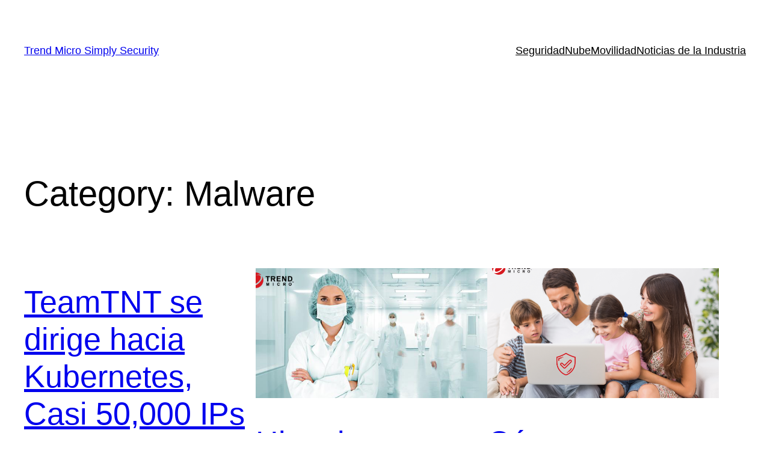

--- FILE ---
content_type: text/html; charset=UTF-8
request_url: http://blog.la.trendmicro.com/category/malware/
body_size: 17609
content:
<!DOCTYPE html>
<html lang="en-US" xmlns:fb="https://www.facebook.com/2008/fbml" xmlns:addthis="https://www.addthis.com/help/api-spec" >
<head>
	<meta charset="UTF-8" />
	<meta name="viewport" content="width=device-width, initial-scale=1" />
<meta name='robots' content='index, follow, max-image-preview:large, max-snippet:-1, max-video-preview:-1' />

	<!-- This site is optimized with the Yoast SEO plugin v26.6 - https://yoast.com/wordpress/plugins/seo/ -->
	<link rel="canonical" href="http://blog.la.trendmicro.com/category/malware/" />
	<meta property="og:locale" content="en_US" />
	<meta property="og:type" content="article" />
	<meta property="og:title" content="Malware Archives - Trend Micro Simply Security" />
	<meta property="og:url" content="http://blog.la.trendmicro.com/category/malware/" />
	<meta property="og:site_name" content="Trend Micro Simply Security" />
	<meta name="twitter:card" content="summary_large_image" />
	<meta name="twitter:site" content="@TrendMicromx" />
	<script type="application/ld+json" class="yoast-schema-graph">{"@context":"https://schema.org","@graph":[{"@type":"CollectionPage","@id":"http://blog.la.trendmicro.com/category/malware/","url":"http://blog.la.trendmicro.com/category/malware/","name":"Malware Archives - Trend Micro Simply Security","isPartOf":{"@id":"http://blog.la.trendmicro.com/#website"},"breadcrumb":{"@id":"http://blog.la.trendmicro.com/category/malware/#breadcrumb"},"inLanguage":"en-US"},{"@type":"BreadcrumbList","@id":"http://blog.la.trendmicro.com/category/malware/#breadcrumb","itemListElement":[{"@type":"ListItem","position":1,"name":"Home","item":"http://blog.la.trendmicro.com/"},{"@type":"ListItem","position":2,"name":"Malware"}]},{"@type":"WebSite","@id":"http://blog.la.trendmicro.com/#website","url":"http://blog.la.trendmicro.com/","name":"Trend Micro Simply Security","description":"Noticias, opiniones y visión de Trend Micro","potentialAction":[{"@type":"SearchAction","target":{"@type":"EntryPoint","urlTemplate":"http://blog.la.trendmicro.com/?s={search_term_string}"},"query-input":{"@type":"PropertyValueSpecification","valueRequired":true,"valueName":"search_term_string"}}],"inLanguage":"en-US"}]}</script>
	<!-- / Yoast SEO plugin. -->


<title>Malware Archives - Trend Micro Simply Security</title>
<link rel='dns-prefetch' href='//s7.addthis.com' />
<link rel="alternate" type="application/rss+xml" title="Trend Micro Simply Security &raquo; Feed" href="http://blog.la.trendmicro.com/feed/" />
<link rel="alternate" type="application/rss+xml" title="Trend Micro Simply Security &raquo; Comments Feed" href="http://blog.la.trendmicro.com/comments/feed/" />
<link rel="alternate" type="application/rss+xml" title="Trend Micro Simply Security &raquo; Malware Category Feed" href="http://blog.la.trendmicro.com/category/malware/feed/" />
<style id='wp-img-auto-sizes-contain-inline-css'>
img:is([sizes=auto i],[sizes^="auto," i]){contain-intrinsic-size:3000px 1500px}
/*# sourceURL=wp-img-auto-sizes-contain-inline-css */
</style>
<style id='wp-block-site-title-inline-css'>
.wp-block-site-title{box-sizing:border-box}.wp-block-site-title :where(a){color:inherit;font-family:inherit;font-size:inherit;font-style:inherit;font-weight:inherit;letter-spacing:inherit;line-height:inherit;text-decoration:inherit}
/*# sourceURL=http://blog.la.trendmicro.com/wp-includes/blocks/site-title/style.min.css */
</style>
<style id='wp-block-navigation-link-inline-css'>
.wp-block-navigation .wp-block-navigation-item__label{overflow-wrap:break-word}.wp-block-navigation .wp-block-navigation-item__description{display:none}.link-ui-tools{outline:1px solid #f0f0f0;padding:8px}.link-ui-block-inserter{padding-top:8px}.link-ui-block-inserter__back{margin-left:8px;text-transform:uppercase}
/*# sourceURL=http://blog.la.trendmicro.com/wp-includes/blocks/navigation-link/style.min.css */
</style>
<style id='wp-block-navigation-inline-css'>
.wp-block-navigation{position:relative}.wp-block-navigation ul{margin-bottom:0;margin-left:0;margin-top:0;padding-left:0}.wp-block-navigation ul,.wp-block-navigation ul li{list-style:none;padding:0}.wp-block-navigation .wp-block-navigation-item{align-items:center;background-color:inherit;display:flex;position:relative}.wp-block-navigation .wp-block-navigation-item .wp-block-navigation__submenu-container:empty{display:none}.wp-block-navigation .wp-block-navigation-item__content{display:block;z-index:1}.wp-block-navigation .wp-block-navigation-item__content.wp-block-navigation-item__content{color:inherit}.wp-block-navigation.has-text-decoration-underline .wp-block-navigation-item__content,.wp-block-navigation.has-text-decoration-underline .wp-block-navigation-item__content:active,.wp-block-navigation.has-text-decoration-underline .wp-block-navigation-item__content:focus{text-decoration:underline}.wp-block-navigation.has-text-decoration-line-through .wp-block-navigation-item__content,.wp-block-navigation.has-text-decoration-line-through .wp-block-navigation-item__content:active,.wp-block-navigation.has-text-decoration-line-through .wp-block-navigation-item__content:focus{text-decoration:line-through}.wp-block-navigation :where(a),.wp-block-navigation :where(a:active),.wp-block-navigation :where(a:focus){text-decoration:none}.wp-block-navigation .wp-block-navigation__submenu-icon{align-self:center;background-color:inherit;border:none;color:currentColor;display:inline-block;font-size:inherit;height:.6em;line-height:0;margin-left:.25em;padding:0;width:.6em}.wp-block-navigation .wp-block-navigation__submenu-icon svg{display:inline-block;stroke:currentColor;height:inherit;margin-top:.075em;width:inherit}.wp-block-navigation{--navigation-layout-justification-setting:flex-start;--navigation-layout-direction:row;--navigation-layout-wrap:wrap;--navigation-layout-justify:flex-start;--navigation-layout-align:center}.wp-block-navigation.is-vertical{--navigation-layout-direction:column;--navigation-layout-justify:initial;--navigation-layout-align:flex-start}.wp-block-navigation.no-wrap{--navigation-layout-wrap:nowrap}.wp-block-navigation.items-justified-center{--navigation-layout-justification-setting:center;--navigation-layout-justify:center}.wp-block-navigation.items-justified-center.is-vertical{--navigation-layout-align:center}.wp-block-navigation.items-justified-right{--navigation-layout-justification-setting:flex-end;--navigation-layout-justify:flex-end}.wp-block-navigation.items-justified-right.is-vertical{--navigation-layout-align:flex-end}.wp-block-navigation.items-justified-space-between{--navigation-layout-justification-setting:space-between;--navigation-layout-justify:space-between}.wp-block-navigation .has-child .wp-block-navigation__submenu-container{align-items:normal;background-color:inherit;color:inherit;display:flex;flex-direction:column;opacity:0;position:absolute;z-index:2}@media not (prefers-reduced-motion){.wp-block-navigation .has-child .wp-block-navigation__submenu-container{transition:opacity .1s linear}}.wp-block-navigation .has-child .wp-block-navigation__submenu-container{height:0;overflow:hidden;visibility:hidden;width:0}.wp-block-navigation .has-child .wp-block-navigation__submenu-container>.wp-block-navigation-item>.wp-block-navigation-item__content{display:flex;flex-grow:1;padding:.5em 1em}.wp-block-navigation .has-child .wp-block-navigation__submenu-container>.wp-block-navigation-item>.wp-block-navigation-item__content .wp-block-navigation__submenu-icon{margin-left:auto;margin-right:0}.wp-block-navigation .has-child .wp-block-navigation__submenu-container .wp-block-navigation-item__content{margin:0}.wp-block-navigation .has-child .wp-block-navigation__submenu-container{left:-1px;top:100%}@media (min-width:782px){.wp-block-navigation .has-child .wp-block-navigation__submenu-container .wp-block-navigation__submenu-container{left:100%;top:-1px}.wp-block-navigation .has-child .wp-block-navigation__submenu-container .wp-block-navigation__submenu-container:before{background:#0000;content:"";display:block;height:100%;position:absolute;right:100%;width:.5em}.wp-block-navigation .has-child .wp-block-navigation__submenu-container .wp-block-navigation__submenu-icon{margin-right:.25em}.wp-block-navigation .has-child .wp-block-navigation__submenu-container .wp-block-navigation__submenu-icon svg{transform:rotate(-90deg)}}.wp-block-navigation .has-child .wp-block-navigation-submenu__toggle[aria-expanded=true]~.wp-block-navigation__submenu-container,.wp-block-navigation .has-child:not(.open-on-click):hover>.wp-block-navigation__submenu-container,.wp-block-navigation .has-child:not(.open-on-click):not(.open-on-hover-click):focus-within>.wp-block-navigation__submenu-container{height:auto;min-width:200px;opacity:1;overflow:visible;visibility:visible;width:auto}.wp-block-navigation.has-background .has-child .wp-block-navigation__submenu-container{left:0;top:100%}@media (min-width:782px){.wp-block-navigation.has-background .has-child .wp-block-navigation__submenu-container .wp-block-navigation__submenu-container{left:100%;top:0}}.wp-block-navigation-submenu{display:flex;position:relative}.wp-block-navigation-submenu .wp-block-navigation__submenu-icon svg{stroke:currentColor}button.wp-block-navigation-item__content{background-color:initial;border:none;color:currentColor;font-family:inherit;font-size:inherit;font-style:inherit;font-weight:inherit;letter-spacing:inherit;line-height:inherit;text-align:left;text-transform:inherit}.wp-block-navigation-submenu__toggle{cursor:pointer}.wp-block-navigation-submenu__toggle[aria-expanded=true]+.wp-block-navigation__submenu-icon>svg,.wp-block-navigation-submenu__toggle[aria-expanded=true]>svg{transform:rotate(180deg)}.wp-block-navigation-item.open-on-click .wp-block-navigation-submenu__toggle{padding-left:0;padding-right:.85em}.wp-block-navigation-item.open-on-click .wp-block-navigation-submenu__toggle+.wp-block-navigation__submenu-icon{margin-left:-.6em;pointer-events:none}.wp-block-navigation-item.open-on-click button.wp-block-navigation-item__content:not(.wp-block-navigation-submenu__toggle){padding:0}.wp-block-navigation .wp-block-page-list,.wp-block-navigation__container,.wp-block-navigation__responsive-close,.wp-block-navigation__responsive-container,.wp-block-navigation__responsive-container-content,.wp-block-navigation__responsive-dialog{gap:inherit}:where(.wp-block-navigation.has-background .wp-block-navigation-item a:not(.wp-element-button)),:where(.wp-block-navigation.has-background .wp-block-navigation-submenu a:not(.wp-element-button)){padding:.5em 1em}:where(.wp-block-navigation .wp-block-navigation__submenu-container .wp-block-navigation-item a:not(.wp-element-button)),:where(.wp-block-navigation .wp-block-navigation__submenu-container .wp-block-navigation-submenu a:not(.wp-element-button)),:where(.wp-block-navigation .wp-block-navigation__submenu-container .wp-block-navigation-submenu button.wp-block-navigation-item__content),:where(.wp-block-navigation .wp-block-navigation__submenu-container .wp-block-pages-list__item button.wp-block-navigation-item__content){padding:.5em 1em}.wp-block-navigation.items-justified-right .wp-block-navigation__container .has-child .wp-block-navigation__submenu-container,.wp-block-navigation.items-justified-right .wp-block-page-list>.has-child .wp-block-navigation__submenu-container,.wp-block-navigation.items-justified-space-between .wp-block-page-list>.has-child:last-child .wp-block-navigation__submenu-container,.wp-block-navigation.items-justified-space-between>.wp-block-navigation__container>.has-child:last-child .wp-block-navigation__submenu-container{left:auto;right:0}.wp-block-navigation.items-justified-right .wp-block-navigation__container .has-child .wp-block-navigation__submenu-container .wp-block-navigation__submenu-container,.wp-block-navigation.items-justified-right .wp-block-page-list>.has-child .wp-block-navigation__submenu-container .wp-block-navigation__submenu-container,.wp-block-navigation.items-justified-space-between .wp-block-page-list>.has-child:last-child .wp-block-navigation__submenu-container .wp-block-navigation__submenu-container,.wp-block-navigation.items-justified-space-between>.wp-block-navigation__container>.has-child:last-child .wp-block-navigation__submenu-container .wp-block-navigation__submenu-container{left:-1px;right:-1px}@media (min-width:782px){.wp-block-navigation.items-justified-right .wp-block-navigation__container .has-child .wp-block-navigation__submenu-container .wp-block-navigation__submenu-container,.wp-block-navigation.items-justified-right .wp-block-page-list>.has-child .wp-block-navigation__submenu-container .wp-block-navigation__submenu-container,.wp-block-navigation.items-justified-space-between .wp-block-page-list>.has-child:last-child .wp-block-navigation__submenu-container .wp-block-navigation__submenu-container,.wp-block-navigation.items-justified-space-between>.wp-block-navigation__container>.has-child:last-child .wp-block-navigation__submenu-container .wp-block-navigation__submenu-container{left:auto;right:100%}}.wp-block-navigation:not(.has-background) .wp-block-navigation__submenu-container{background-color:#fff;border:1px solid #00000026}.wp-block-navigation.has-background .wp-block-navigation__submenu-container{background-color:inherit}.wp-block-navigation:not(.has-text-color) .wp-block-navigation__submenu-container{color:#000}.wp-block-navigation__container{align-items:var(--navigation-layout-align,initial);display:flex;flex-direction:var(--navigation-layout-direction,initial);flex-wrap:var(--navigation-layout-wrap,wrap);justify-content:var(--navigation-layout-justify,initial);list-style:none;margin:0;padding-left:0}.wp-block-navigation__container .is-responsive{display:none}.wp-block-navigation__container:only-child,.wp-block-page-list:only-child{flex-grow:1}@keyframes overlay-menu__fade-in-animation{0%{opacity:0;transform:translateY(.5em)}to{opacity:1;transform:translateY(0)}}.wp-block-navigation__responsive-container{bottom:0;display:none;left:0;position:fixed;right:0;top:0}.wp-block-navigation__responsive-container :where(.wp-block-navigation-item a){color:inherit}.wp-block-navigation__responsive-container .wp-block-navigation__responsive-container-content{align-items:var(--navigation-layout-align,initial);display:flex;flex-direction:var(--navigation-layout-direction,initial);flex-wrap:var(--navigation-layout-wrap,wrap);justify-content:var(--navigation-layout-justify,initial)}.wp-block-navigation__responsive-container:not(.is-menu-open.is-menu-open){background-color:inherit!important;color:inherit!important}.wp-block-navigation__responsive-container.is-menu-open{background-color:inherit;display:flex;flex-direction:column}@media not (prefers-reduced-motion){.wp-block-navigation__responsive-container.is-menu-open{animation:overlay-menu__fade-in-animation .1s ease-out;animation-fill-mode:forwards}}.wp-block-navigation__responsive-container.is-menu-open{overflow:auto;padding:clamp(1rem,var(--wp--style--root--padding-top),20rem) clamp(1rem,var(--wp--style--root--padding-right),20rem) clamp(1rem,var(--wp--style--root--padding-bottom),20rem) clamp(1rem,var(--wp--style--root--padding-left),20rem);z-index:100000}.wp-block-navigation__responsive-container.is-menu-open .wp-block-navigation__responsive-container-content{align-items:var(--navigation-layout-justification-setting,inherit);display:flex;flex-direction:column;flex-wrap:nowrap;overflow:visible;padding-top:calc(2rem + 24px)}.wp-block-navigation__responsive-container.is-menu-open .wp-block-navigation__responsive-container-content,.wp-block-navigation__responsive-container.is-menu-open .wp-block-navigation__responsive-container-content .wp-block-navigation__container,.wp-block-navigation__responsive-container.is-menu-open .wp-block-navigation__responsive-container-content .wp-block-page-list{justify-content:flex-start}.wp-block-navigation__responsive-container.is-menu-open .wp-block-navigation__responsive-container-content .wp-block-navigation__submenu-icon{display:none}.wp-block-navigation__responsive-container.is-menu-open .wp-block-navigation__responsive-container-content .has-child .wp-block-navigation__submenu-container{border:none;height:auto;min-width:200px;opacity:1;overflow:initial;padding-left:2rem;padding-right:2rem;position:static;visibility:visible;width:auto}.wp-block-navigation__responsive-container.is-menu-open .wp-block-navigation__responsive-container-content .wp-block-navigation__container,.wp-block-navigation__responsive-container.is-menu-open .wp-block-navigation__responsive-container-content .wp-block-navigation__submenu-container{gap:inherit}.wp-block-navigation__responsive-container.is-menu-open .wp-block-navigation__responsive-container-content .wp-block-navigation__submenu-container{padding-top:var(--wp--style--block-gap,2em)}.wp-block-navigation__responsive-container.is-menu-open .wp-block-navigation__responsive-container-content .wp-block-navigation-item__content{padding:0}.wp-block-navigation__responsive-container.is-menu-open .wp-block-navigation__responsive-container-content .wp-block-navigation-item,.wp-block-navigation__responsive-container.is-menu-open .wp-block-navigation__responsive-container-content .wp-block-navigation__container,.wp-block-navigation__responsive-container.is-menu-open .wp-block-navigation__responsive-container-content .wp-block-page-list{align-items:var(--navigation-layout-justification-setting,initial);display:flex;flex-direction:column}.wp-block-navigation__responsive-container.is-menu-open .wp-block-navigation-item,.wp-block-navigation__responsive-container.is-menu-open .wp-block-navigation-item .wp-block-navigation__submenu-container,.wp-block-navigation__responsive-container.is-menu-open .wp-block-navigation__container,.wp-block-navigation__responsive-container.is-menu-open .wp-block-page-list{background:#0000!important;color:inherit!important}.wp-block-navigation__responsive-container.is-menu-open .wp-block-navigation__submenu-container.wp-block-navigation__submenu-container.wp-block-navigation__submenu-container.wp-block-navigation__submenu-container{left:auto;right:auto}@media (min-width:600px){.wp-block-navigation__responsive-container:not(.hidden-by-default):not(.is-menu-open){background-color:inherit;display:block;position:relative;width:100%;z-index:auto}.wp-block-navigation__responsive-container:not(.hidden-by-default):not(.is-menu-open) .wp-block-navigation__responsive-container-close{display:none}.wp-block-navigation__responsive-container.is-menu-open .wp-block-navigation__submenu-container.wp-block-navigation__submenu-container.wp-block-navigation__submenu-container.wp-block-navigation__submenu-container{left:0}}.wp-block-navigation:not(.has-background) .wp-block-navigation__responsive-container.is-menu-open{background-color:#fff}.wp-block-navigation:not(.has-text-color) .wp-block-navigation__responsive-container.is-menu-open{color:#000}.wp-block-navigation__toggle_button_label{font-size:1rem;font-weight:700}.wp-block-navigation__responsive-container-close,.wp-block-navigation__responsive-container-open{background:#0000;border:none;color:currentColor;cursor:pointer;margin:0;padding:0;text-transform:inherit;vertical-align:middle}.wp-block-navigation__responsive-container-close svg,.wp-block-navigation__responsive-container-open svg{fill:currentColor;display:block;height:24px;pointer-events:none;width:24px}.wp-block-navigation__responsive-container-open{display:flex}.wp-block-navigation__responsive-container-open.wp-block-navigation__responsive-container-open.wp-block-navigation__responsive-container-open{font-family:inherit;font-size:inherit;font-weight:inherit}@media (min-width:600px){.wp-block-navigation__responsive-container-open:not(.always-shown){display:none}}.wp-block-navigation__responsive-container-close{position:absolute;right:0;top:0;z-index:2}.wp-block-navigation__responsive-container-close.wp-block-navigation__responsive-container-close.wp-block-navigation__responsive-container-close{font-family:inherit;font-size:inherit;font-weight:inherit}.wp-block-navigation__responsive-close{width:100%}.has-modal-open .wp-block-navigation__responsive-close{margin-left:auto;margin-right:auto;max-width:var(--wp--style--global--wide-size,100%)}.wp-block-navigation__responsive-close:focus{outline:none}.is-menu-open .wp-block-navigation__responsive-close,.is-menu-open .wp-block-navigation__responsive-container-content,.is-menu-open .wp-block-navigation__responsive-dialog{box-sizing:border-box}.wp-block-navigation__responsive-dialog{position:relative}.has-modal-open .admin-bar .is-menu-open .wp-block-navigation__responsive-dialog{margin-top:46px}@media (min-width:782px){.has-modal-open .admin-bar .is-menu-open .wp-block-navigation__responsive-dialog{margin-top:32px}}html.has-modal-open{overflow:hidden}
/*# sourceURL=http://blog.la.trendmicro.com/wp-includes/blocks/navigation/style.min.css */
</style>
<style id='wp-block-group-inline-css'>
.wp-block-group{box-sizing:border-box}:where(.wp-block-group.wp-block-group-is-layout-constrained){position:relative}
/*# sourceURL=http://blog.la.trendmicro.com/wp-includes/blocks/group/style.min.css */
</style>
<style id='wp-block-query-title-inline-css'>
.wp-block-query-title{box-sizing:border-box}
/*# sourceURL=http://blog.la.trendmicro.com/wp-includes/blocks/query-title/style.min.css */
</style>
<style id='wp-block-post-title-inline-css'>
.wp-block-post-title{box-sizing:border-box;word-break:break-word}.wp-block-post-title :where(a){display:inline-block;font-family:inherit;font-size:inherit;font-style:inherit;font-weight:inherit;letter-spacing:inherit;line-height:inherit;text-decoration:inherit}
/*# sourceURL=http://blog.la.trendmicro.com/wp-includes/blocks/post-title/style.min.css */
</style>
<style id='wp-block-post-excerpt-inline-css'>
:where(.wp-block-post-excerpt){box-sizing:border-box;margin-bottom:var(--wp--style--block-gap);margin-top:var(--wp--style--block-gap)}.wp-block-post-excerpt__excerpt{margin-bottom:0;margin-top:0}.wp-block-post-excerpt__more-text{margin-bottom:0;margin-top:var(--wp--style--block-gap)}.wp-block-post-excerpt__more-link{display:inline-block}
/*# sourceURL=http://blog.la.trendmicro.com/wp-includes/blocks/post-excerpt/style.min.css */
</style>
<style id='wp-block-post-date-inline-css'>
.wp-block-post-date{box-sizing:border-box}
/*# sourceURL=http://blog.la.trendmicro.com/wp-includes/blocks/post-date/style.min.css */
</style>
<style id='wp-block-spacer-inline-css'>
.wp-block-spacer{clear:both}
/*# sourceURL=http://blog.la.trendmicro.com/wp-includes/blocks/spacer/style.min.css */
</style>
<style id='wp-block-post-featured-image-inline-css'>
.wp-block-post-featured-image{margin-left:0;margin-right:0}.wp-block-post-featured-image a{display:block;height:100%}.wp-block-post-featured-image :where(img){box-sizing:border-box;height:auto;max-width:100%;vertical-align:bottom;width:100%}.wp-block-post-featured-image.alignfull img,.wp-block-post-featured-image.alignwide img{width:100%}.wp-block-post-featured-image .wp-block-post-featured-image__overlay.has-background-dim{background-color:#000;inset:0;position:absolute}.wp-block-post-featured-image{position:relative}.wp-block-post-featured-image .wp-block-post-featured-image__overlay.has-background-gradient{background-color:initial}.wp-block-post-featured-image .wp-block-post-featured-image__overlay.has-background-dim-0{opacity:0}.wp-block-post-featured-image .wp-block-post-featured-image__overlay.has-background-dim-10{opacity:.1}.wp-block-post-featured-image .wp-block-post-featured-image__overlay.has-background-dim-20{opacity:.2}.wp-block-post-featured-image .wp-block-post-featured-image__overlay.has-background-dim-30{opacity:.3}.wp-block-post-featured-image .wp-block-post-featured-image__overlay.has-background-dim-40{opacity:.4}.wp-block-post-featured-image .wp-block-post-featured-image__overlay.has-background-dim-50{opacity:.5}.wp-block-post-featured-image .wp-block-post-featured-image__overlay.has-background-dim-60{opacity:.6}.wp-block-post-featured-image .wp-block-post-featured-image__overlay.has-background-dim-70{opacity:.7}.wp-block-post-featured-image .wp-block-post-featured-image__overlay.has-background-dim-80{opacity:.8}.wp-block-post-featured-image .wp-block-post-featured-image__overlay.has-background-dim-90{opacity:.9}.wp-block-post-featured-image .wp-block-post-featured-image__overlay.has-background-dim-100{opacity:1}.wp-block-post-featured-image:where(.alignleft,.alignright){width:100%}
/*# sourceURL=http://blog.la.trendmicro.com/wp-includes/blocks/post-featured-image/style.min.css */
</style>
<style id='wp-block-paragraph-inline-css'>
.is-small-text{font-size:.875em}.is-regular-text{font-size:1em}.is-large-text{font-size:2.25em}.is-larger-text{font-size:3em}.has-drop-cap:not(:focus):first-letter{float:left;font-size:8.4em;font-style:normal;font-weight:100;line-height:.68;margin:.05em .1em 0 0;text-transform:uppercase}body.rtl .has-drop-cap:not(:focus):first-letter{float:none;margin-left:.1em}p.has-drop-cap.has-background{overflow:hidden}:root :where(p.has-background){padding:1.25em 2.375em}:where(p.has-text-color:not(.has-link-color)) a{color:inherit}p.has-text-align-left[style*="writing-mode:vertical-lr"],p.has-text-align-right[style*="writing-mode:vertical-rl"]{rotate:180deg}
/*# sourceURL=http://blog.la.trendmicro.com/wp-includes/blocks/paragraph/style.min.css */
</style>
<style id='wp-block-post-template-inline-css'>
.wp-block-post-template{box-sizing:border-box;list-style:none;margin-bottom:0;margin-top:0;max-width:100%;padding:0}.wp-block-post-template.is-flex-container{display:flex;flex-direction:row;flex-wrap:wrap;gap:1.25em}.wp-block-post-template.is-flex-container>li{margin:0;width:100%}@media (min-width:600px){.wp-block-post-template.is-flex-container.is-flex-container.columns-2>li{width:calc(50% - .625em)}.wp-block-post-template.is-flex-container.is-flex-container.columns-3>li{width:calc(33.33333% - .83333em)}.wp-block-post-template.is-flex-container.is-flex-container.columns-4>li{width:calc(25% - .9375em)}.wp-block-post-template.is-flex-container.is-flex-container.columns-5>li{width:calc(20% - 1em)}.wp-block-post-template.is-flex-container.is-flex-container.columns-6>li{width:calc(16.66667% - 1.04167em)}}@media (max-width:600px){.wp-block-post-template-is-layout-grid.wp-block-post-template-is-layout-grid.wp-block-post-template-is-layout-grid.wp-block-post-template-is-layout-grid{grid-template-columns:1fr}}.wp-block-post-template-is-layout-constrained>li>.alignright,.wp-block-post-template-is-layout-flow>li>.alignright{float:right;margin-inline-end:0;margin-inline-start:2em}.wp-block-post-template-is-layout-constrained>li>.alignleft,.wp-block-post-template-is-layout-flow>li>.alignleft{float:left;margin-inline-end:2em;margin-inline-start:0}.wp-block-post-template-is-layout-constrained>li>.aligncenter,.wp-block-post-template-is-layout-flow>li>.aligncenter{margin-inline-end:auto;margin-inline-start:auto}
/*# sourceURL=http://blog.la.trendmicro.com/wp-includes/blocks/post-template/style.min.css */
</style>
<style id='wp-emoji-styles-inline-css'>

	img.wp-smiley, img.emoji {
		display: inline !important;
		border: none !important;
		box-shadow: none !important;
		height: 1em !important;
		width: 1em !important;
		margin: 0 0.07em !important;
		vertical-align: -0.1em !important;
		background: none !important;
		padding: 0 !important;
	}
/*# sourceURL=wp-emoji-styles-inline-css */
</style>
<style id='wp-block-library-inline-css'>
:root{--wp-block-synced-color:#7a00df;--wp-block-synced-color--rgb:122,0,223;--wp-bound-block-color:var(--wp-block-synced-color);--wp-editor-canvas-background:#ddd;--wp-admin-theme-color:#007cba;--wp-admin-theme-color--rgb:0,124,186;--wp-admin-theme-color-darker-10:#006ba1;--wp-admin-theme-color-darker-10--rgb:0,107,160.5;--wp-admin-theme-color-darker-20:#005a87;--wp-admin-theme-color-darker-20--rgb:0,90,135;--wp-admin-border-width-focus:2px}@media (min-resolution:192dpi){:root{--wp-admin-border-width-focus:1.5px}}.wp-element-button{cursor:pointer}:root .has-very-light-gray-background-color{background-color:#eee}:root .has-very-dark-gray-background-color{background-color:#313131}:root .has-very-light-gray-color{color:#eee}:root .has-very-dark-gray-color{color:#313131}:root .has-vivid-green-cyan-to-vivid-cyan-blue-gradient-background{background:linear-gradient(135deg,#00d084,#0693e3)}:root .has-purple-crush-gradient-background{background:linear-gradient(135deg,#34e2e4,#4721fb 50%,#ab1dfe)}:root .has-hazy-dawn-gradient-background{background:linear-gradient(135deg,#faaca8,#dad0ec)}:root .has-subdued-olive-gradient-background{background:linear-gradient(135deg,#fafae1,#67a671)}:root .has-atomic-cream-gradient-background{background:linear-gradient(135deg,#fdd79a,#004a59)}:root .has-nightshade-gradient-background{background:linear-gradient(135deg,#330968,#31cdcf)}:root .has-midnight-gradient-background{background:linear-gradient(135deg,#020381,#2874fc)}:root{--wp--preset--font-size--normal:16px;--wp--preset--font-size--huge:42px}.has-regular-font-size{font-size:1em}.has-larger-font-size{font-size:2.625em}.has-normal-font-size{font-size:var(--wp--preset--font-size--normal)}.has-huge-font-size{font-size:var(--wp--preset--font-size--huge)}.has-text-align-center{text-align:center}.has-text-align-left{text-align:left}.has-text-align-right{text-align:right}.has-fit-text{white-space:nowrap!important}#end-resizable-editor-section{display:none}.aligncenter{clear:both}.items-justified-left{justify-content:flex-start}.items-justified-center{justify-content:center}.items-justified-right{justify-content:flex-end}.items-justified-space-between{justify-content:space-between}.screen-reader-text{border:0;clip-path:inset(50%);height:1px;margin:-1px;overflow:hidden;padding:0;position:absolute;width:1px;word-wrap:normal!important}.screen-reader-text:focus{background-color:#ddd;clip-path:none;color:#444;display:block;font-size:1em;height:auto;left:5px;line-height:normal;padding:15px 23px 14px;text-decoration:none;top:5px;width:auto;z-index:100000}html :where(.has-border-color){border-style:solid}html :where([style*=border-top-color]){border-top-style:solid}html :where([style*=border-right-color]){border-right-style:solid}html :where([style*=border-bottom-color]){border-bottom-style:solid}html :where([style*=border-left-color]){border-left-style:solid}html :where([style*=border-width]){border-style:solid}html :where([style*=border-top-width]){border-top-style:solid}html :where([style*=border-right-width]){border-right-style:solid}html :where([style*=border-bottom-width]){border-bottom-style:solid}html :where([style*=border-left-width]){border-left-style:solid}html :where(img[class*=wp-image-]){height:auto;max-width:100%}:where(figure){margin:0 0 1em}html :where(.is-position-sticky){--wp-admin--admin-bar--position-offset:var(--wp-admin--admin-bar--height,0px)}@media screen and (max-width:600px){html :where(.is-position-sticky){--wp-admin--admin-bar--position-offset:0px}}
/*# sourceURL=/wp-includes/css/dist/block-library/common.min.css */
</style>
<style id='global-styles-inline-css'>
:root{--wp--preset--aspect-ratio--square: 1;--wp--preset--aspect-ratio--4-3: 4/3;--wp--preset--aspect-ratio--3-4: 3/4;--wp--preset--aspect-ratio--3-2: 3/2;--wp--preset--aspect-ratio--2-3: 2/3;--wp--preset--aspect-ratio--16-9: 16/9;--wp--preset--aspect-ratio--9-16: 9/16;--wp--preset--color--black: #000000;--wp--preset--color--cyan-bluish-gray: #abb8c3;--wp--preset--color--white: #ffffff;--wp--preset--color--pale-pink: #f78da7;--wp--preset--color--vivid-red: #cf2e2e;--wp--preset--color--luminous-vivid-orange: #ff6900;--wp--preset--color--luminous-vivid-amber: #fcb900;--wp--preset--color--light-green-cyan: #7bdcb5;--wp--preset--color--vivid-green-cyan: #00d084;--wp--preset--color--pale-cyan-blue: #8ed1fc;--wp--preset--color--vivid-cyan-blue: #0693e3;--wp--preset--color--vivid-purple: #9b51e0;--wp--preset--color--base: #ffffff;--wp--preset--color--contrast: #000000;--wp--preset--color--primary: #9DFF20;--wp--preset--color--secondary: #345C00;--wp--preset--color--tertiary: #F6F6F6;--wp--preset--gradient--vivid-cyan-blue-to-vivid-purple: linear-gradient(135deg,rgb(6,147,227) 0%,rgb(155,81,224) 100%);--wp--preset--gradient--light-green-cyan-to-vivid-green-cyan: linear-gradient(135deg,rgb(122,220,180) 0%,rgb(0,208,130) 100%);--wp--preset--gradient--luminous-vivid-amber-to-luminous-vivid-orange: linear-gradient(135deg,rgb(252,185,0) 0%,rgb(255,105,0) 100%);--wp--preset--gradient--luminous-vivid-orange-to-vivid-red: linear-gradient(135deg,rgb(255,105,0) 0%,rgb(207,46,46) 100%);--wp--preset--gradient--very-light-gray-to-cyan-bluish-gray: linear-gradient(135deg,rgb(238,238,238) 0%,rgb(169,184,195) 100%);--wp--preset--gradient--cool-to-warm-spectrum: linear-gradient(135deg,rgb(74,234,220) 0%,rgb(151,120,209) 20%,rgb(207,42,186) 40%,rgb(238,44,130) 60%,rgb(251,105,98) 80%,rgb(254,248,76) 100%);--wp--preset--gradient--blush-light-purple: linear-gradient(135deg,rgb(255,206,236) 0%,rgb(152,150,240) 100%);--wp--preset--gradient--blush-bordeaux: linear-gradient(135deg,rgb(254,205,165) 0%,rgb(254,45,45) 50%,rgb(107,0,62) 100%);--wp--preset--gradient--luminous-dusk: linear-gradient(135deg,rgb(255,203,112) 0%,rgb(199,81,192) 50%,rgb(65,88,208) 100%);--wp--preset--gradient--pale-ocean: linear-gradient(135deg,rgb(255,245,203) 0%,rgb(182,227,212) 50%,rgb(51,167,181) 100%);--wp--preset--gradient--electric-grass: linear-gradient(135deg,rgb(202,248,128) 0%,rgb(113,206,126) 100%);--wp--preset--gradient--midnight: linear-gradient(135deg,rgb(2,3,129) 0%,rgb(40,116,252) 100%);--wp--preset--font-size--small: clamp(0.875rem, 0.875rem + ((1vw - 0.2rem) * 0.227), 1rem);--wp--preset--font-size--medium: clamp(1rem, 1rem + ((1vw - 0.2rem) * 0.227), 1.125rem);--wp--preset--font-size--large: clamp(1.75rem, 1.75rem + ((1vw - 0.2rem) * 0.227), 1.875rem);--wp--preset--font-size--x-large: 2.25rem;--wp--preset--font-size--xx-large: clamp(6.1rem, 6.1rem + ((1vw - 0.2rem) * 7.091), 10rem);--wp--preset--font-family--dm-sans: "DM Sans", sans-serif;--wp--preset--font-family--ibm-plex-mono: 'IBM Plex Mono', monospace;--wp--preset--font-family--inter: "Inter", sans-serif;--wp--preset--font-family--system-font: -apple-system,BlinkMacSystemFont,"Segoe UI",Roboto,Oxygen-Sans,Ubuntu,Cantarell,"Helvetica Neue",sans-serif;--wp--preset--font-family--source-serif-pro: "Source Serif Pro", serif;--wp--preset--spacing--20: 0.44rem;--wp--preset--spacing--30: clamp(1.5rem, 5vw, 2rem);--wp--preset--spacing--40: clamp(1.8rem, 1.8rem + ((1vw - 0.48rem) * 2.885), 3rem);--wp--preset--spacing--50: clamp(2.5rem, 8vw, 4.5rem);--wp--preset--spacing--60: clamp(3.75rem, 10vw, 7rem);--wp--preset--spacing--70: clamp(5rem, 5.25rem + ((1vw - 0.48rem) * 9.096), 8rem);--wp--preset--spacing--80: clamp(7rem, 14vw, 11rem);--wp--preset--shadow--natural: 6px 6px 9px rgba(0, 0, 0, 0.2);--wp--preset--shadow--deep: 12px 12px 50px rgba(0, 0, 0, 0.4);--wp--preset--shadow--sharp: 6px 6px 0px rgba(0, 0, 0, 0.2);--wp--preset--shadow--outlined: 6px 6px 0px -3px rgb(255, 255, 255), 6px 6px rgb(0, 0, 0);--wp--preset--shadow--crisp: 6px 6px 0px rgb(0, 0, 0);}:root { --wp--style--global--content-size: 650px;--wp--style--global--wide-size: 1200px; }:where(body) { margin: 0; }.wp-site-blocks { padding-top: var(--wp--style--root--padding-top); padding-bottom: var(--wp--style--root--padding-bottom); }.has-global-padding { padding-right: var(--wp--style--root--padding-right); padding-left: var(--wp--style--root--padding-left); }.has-global-padding > .alignfull { margin-right: calc(var(--wp--style--root--padding-right) * -1); margin-left: calc(var(--wp--style--root--padding-left) * -1); }.has-global-padding :where(:not(.alignfull.is-layout-flow) > .has-global-padding:not(.wp-block-block, .alignfull)) { padding-right: 0; padding-left: 0; }.has-global-padding :where(:not(.alignfull.is-layout-flow) > .has-global-padding:not(.wp-block-block, .alignfull)) > .alignfull { margin-left: 0; margin-right: 0; }.wp-site-blocks > .alignleft { float: left; margin-right: 2em; }.wp-site-blocks > .alignright { float: right; margin-left: 2em; }.wp-site-blocks > .aligncenter { justify-content: center; margin-left: auto; margin-right: auto; }:where(.wp-site-blocks) > * { margin-block-start: 1.5rem; margin-block-end: 0; }:where(.wp-site-blocks) > :first-child { margin-block-start: 0; }:where(.wp-site-blocks) > :last-child { margin-block-end: 0; }:root { --wp--style--block-gap: 1.5rem; }:root :where(.is-layout-flow) > :first-child{margin-block-start: 0;}:root :where(.is-layout-flow) > :last-child{margin-block-end: 0;}:root :where(.is-layout-flow) > *{margin-block-start: 1.5rem;margin-block-end: 0;}:root :where(.is-layout-constrained) > :first-child{margin-block-start: 0;}:root :where(.is-layout-constrained) > :last-child{margin-block-end: 0;}:root :where(.is-layout-constrained) > *{margin-block-start: 1.5rem;margin-block-end: 0;}:root :where(.is-layout-flex){gap: 1.5rem;}:root :where(.is-layout-grid){gap: 1.5rem;}.is-layout-flow > .alignleft{float: left;margin-inline-start: 0;margin-inline-end: 2em;}.is-layout-flow > .alignright{float: right;margin-inline-start: 2em;margin-inline-end: 0;}.is-layout-flow > .aligncenter{margin-left: auto !important;margin-right: auto !important;}.is-layout-constrained > .alignleft{float: left;margin-inline-start: 0;margin-inline-end: 2em;}.is-layout-constrained > .alignright{float: right;margin-inline-start: 2em;margin-inline-end: 0;}.is-layout-constrained > .aligncenter{margin-left: auto !important;margin-right: auto !important;}.is-layout-constrained > :where(:not(.alignleft):not(.alignright):not(.alignfull)){max-width: var(--wp--style--global--content-size);margin-left: auto !important;margin-right: auto !important;}.is-layout-constrained > .alignwide{max-width: var(--wp--style--global--wide-size);}body .is-layout-flex{display: flex;}.is-layout-flex{flex-wrap: wrap;align-items: center;}.is-layout-flex > :is(*, div){margin: 0;}body .is-layout-grid{display: grid;}.is-layout-grid > :is(*, div){margin: 0;}body{background-color: var(--wp--preset--color--base);color: var(--wp--preset--color--contrast);font-family: var(--wp--preset--font-family--system-font);font-size: var(--wp--preset--font-size--medium);line-height: 1.6;--wp--style--root--padding-top: var(--wp--preset--spacing--40);--wp--style--root--padding-right: var(--wp--preset--spacing--30);--wp--style--root--padding-bottom: var(--wp--preset--spacing--40);--wp--style--root--padding-left: var(--wp--preset--spacing--30);}a:where(:not(.wp-element-button)){color: var(--wp--preset--color--contrast);text-decoration: underline;}:root :where(a:where(:not(.wp-element-button)):hover){text-decoration: none;}:root :where(a:where(:not(.wp-element-button)):focus){text-decoration: underline dashed;}:root :where(a:where(:not(.wp-element-button)):active){color: var(--wp--preset--color--secondary);text-decoration: none;}h1, h2, h3, h4, h5, h6{font-weight: 400;line-height: 1.4;}h1{font-size: clamp(2.032rem, 2.032rem + ((1vw - 0.2rem) * 2.896), 3.625rem);line-height: 1.2;}h2{font-size: clamp(2.625rem, calc(2.625rem + ((1vw - 0.48rem) * 8.4135)), 3.25rem);line-height: 1.2;}h3{font-size: var(--wp--preset--font-size--x-large);}h4{font-size: var(--wp--preset--font-size--large);}h5{font-size: var(--wp--preset--font-size--medium);font-weight: 700;text-transform: uppercase;}h6{font-size: var(--wp--preset--font-size--medium);text-transform: uppercase;}:root :where(.wp-element-button, .wp-block-button__link){background-color: var(--wp--preset--color--primary);border-radius: 0;border-width: 0;color: var(--wp--preset--color--contrast);font-family: inherit;font-size: inherit;font-style: inherit;font-weight: inherit;letter-spacing: inherit;line-height: inherit;padding-top: calc(0.667em + 2px);padding-right: calc(1.333em + 2px);padding-bottom: calc(0.667em + 2px);padding-left: calc(1.333em + 2px);text-decoration: none;text-transform: inherit;}:root :where(.wp-element-button:visited, .wp-block-button__link:visited){color: var(--wp--preset--color--contrast);}:root :where(.wp-element-button:hover, .wp-block-button__link:hover){background-color: var(--wp--preset--color--contrast);color: var(--wp--preset--color--base);}:root :where(.wp-element-button:focus, .wp-block-button__link:focus){background-color: var(--wp--preset--color--contrast);color: var(--wp--preset--color--base);}:root :where(.wp-element-button:active, .wp-block-button__link:active){background-color: var(--wp--preset--color--secondary);color: var(--wp--preset--color--base);}.has-black-color{color: var(--wp--preset--color--black) !important;}.has-cyan-bluish-gray-color{color: var(--wp--preset--color--cyan-bluish-gray) !important;}.has-white-color{color: var(--wp--preset--color--white) !important;}.has-pale-pink-color{color: var(--wp--preset--color--pale-pink) !important;}.has-vivid-red-color{color: var(--wp--preset--color--vivid-red) !important;}.has-luminous-vivid-orange-color{color: var(--wp--preset--color--luminous-vivid-orange) !important;}.has-luminous-vivid-amber-color{color: var(--wp--preset--color--luminous-vivid-amber) !important;}.has-light-green-cyan-color{color: var(--wp--preset--color--light-green-cyan) !important;}.has-vivid-green-cyan-color{color: var(--wp--preset--color--vivid-green-cyan) !important;}.has-pale-cyan-blue-color{color: var(--wp--preset--color--pale-cyan-blue) !important;}.has-vivid-cyan-blue-color{color: var(--wp--preset--color--vivid-cyan-blue) !important;}.has-vivid-purple-color{color: var(--wp--preset--color--vivid-purple) !important;}.has-base-color{color: var(--wp--preset--color--base) !important;}.has-contrast-color{color: var(--wp--preset--color--contrast) !important;}.has-primary-color{color: var(--wp--preset--color--primary) !important;}.has-secondary-color{color: var(--wp--preset--color--secondary) !important;}.has-tertiary-color{color: var(--wp--preset--color--tertiary) !important;}.has-black-background-color{background-color: var(--wp--preset--color--black) !important;}.has-cyan-bluish-gray-background-color{background-color: var(--wp--preset--color--cyan-bluish-gray) !important;}.has-white-background-color{background-color: var(--wp--preset--color--white) !important;}.has-pale-pink-background-color{background-color: var(--wp--preset--color--pale-pink) !important;}.has-vivid-red-background-color{background-color: var(--wp--preset--color--vivid-red) !important;}.has-luminous-vivid-orange-background-color{background-color: var(--wp--preset--color--luminous-vivid-orange) !important;}.has-luminous-vivid-amber-background-color{background-color: var(--wp--preset--color--luminous-vivid-amber) !important;}.has-light-green-cyan-background-color{background-color: var(--wp--preset--color--light-green-cyan) !important;}.has-vivid-green-cyan-background-color{background-color: var(--wp--preset--color--vivid-green-cyan) !important;}.has-pale-cyan-blue-background-color{background-color: var(--wp--preset--color--pale-cyan-blue) !important;}.has-vivid-cyan-blue-background-color{background-color: var(--wp--preset--color--vivid-cyan-blue) !important;}.has-vivid-purple-background-color{background-color: var(--wp--preset--color--vivid-purple) !important;}.has-base-background-color{background-color: var(--wp--preset--color--base) !important;}.has-contrast-background-color{background-color: var(--wp--preset--color--contrast) !important;}.has-primary-background-color{background-color: var(--wp--preset--color--primary) !important;}.has-secondary-background-color{background-color: var(--wp--preset--color--secondary) !important;}.has-tertiary-background-color{background-color: var(--wp--preset--color--tertiary) !important;}.has-black-border-color{border-color: var(--wp--preset--color--black) !important;}.has-cyan-bluish-gray-border-color{border-color: var(--wp--preset--color--cyan-bluish-gray) !important;}.has-white-border-color{border-color: var(--wp--preset--color--white) !important;}.has-pale-pink-border-color{border-color: var(--wp--preset--color--pale-pink) !important;}.has-vivid-red-border-color{border-color: var(--wp--preset--color--vivid-red) !important;}.has-luminous-vivid-orange-border-color{border-color: var(--wp--preset--color--luminous-vivid-orange) !important;}.has-luminous-vivid-amber-border-color{border-color: var(--wp--preset--color--luminous-vivid-amber) !important;}.has-light-green-cyan-border-color{border-color: var(--wp--preset--color--light-green-cyan) !important;}.has-vivid-green-cyan-border-color{border-color: var(--wp--preset--color--vivid-green-cyan) !important;}.has-pale-cyan-blue-border-color{border-color: var(--wp--preset--color--pale-cyan-blue) !important;}.has-vivid-cyan-blue-border-color{border-color: var(--wp--preset--color--vivid-cyan-blue) !important;}.has-vivid-purple-border-color{border-color: var(--wp--preset--color--vivid-purple) !important;}.has-base-border-color{border-color: var(--wp--preset--color--base) !important;}.has-contrast-border-color{border-color: var(--wp--preset--color--contrast) !important;}.has-primary-border-color{border-color: var(--wp--preset--color--primary) !important;}.has-secondary-border-color{border-color: var(--wp--preset--color--secondary) !important;}.has-tertiary-border-color{border-color: var(--wp--preset--color--tertiary) !important;}.has-vivid-cyan-blue-to-vivid-purple-gradient-background{background: var(--wp--preset--gradient--vivid-cyan-blue-to-vivid-purple) !important;}.has-light-green-cyan-to-vivid-green-cyan-gradient-background{background: var(--wp--preset--gradient--light-green-cyan-to-vivid-green-cyan) !important;}.has-luminous-vivid-amber-to-luminous-vivid-orange-gradient-background{background: var(--wp--preset--gradient--luminous-vivid-amber-to-luminous-vivid-orange) !important;}.has-luminous-vivid-orange-to-vivid-red-gradient-background{background: var(--wp--preset--gradient--luminous-vivid-orange-to-vivid-red) !important;}.has-very-light-gray-to-cyan-bluish-gray-gradient-background{background: var(--wp--preset--gradient--very-light-gray-to-cyan-bluish-gray) !important;}.has-cool-to-warm-spectrum-gradient-background{background: var(--wp--preset--gradient--cool-to-warm-spectrum) !important;}.has-blush-light-purple-gradient-background{background: var(--wp--preset--gradient--blush-light-purple) !important;}.has-blush-bordeaux-gradient-background{background: var(--wp--preset--gradient--blush-bordeaux) !important;}.has-luminous-dusk-gradient-background{background: var(--wp--preset--gradient--luminous-dusk) !important;}.has-pale-ocean-gradient-background{background: var(--wp--preset--gradient--pale-ocean) !important;}.has-electric-grass-gradient-background{background: var(--wp--preset--gradient--electric-grass) !important;}.has-midnight-gradient-background{background: var(--wp--preset--gradient--midnight) !important;}.has-small-font-size{font-size: var(--wp--preset--font-size--small) !important;}.has-medium-font-size{font-size: var(--wp--preset--font-size--medium) !important;}.has-large-font-size{font-size: var(--wp--preset--font-size--large) !important;}.has-x-large-font-size{font-size: var(--wp--preset--font-size--x-large) !important;}.has-xx-large-font-size{font-size: var(--wp--preset--font-size--xx-large) !important;}.has-dm-sans-font-family{font-family: var(--wp--preset--font-family--dm-sans) !important;}.has-ibm-plex-mono-font-family{font-family: var(--wp--preset--font-family--ibm-plex-mono) !important;}.has-inter-font-family{font-family: var(--wp--preset--font-family--inter) !important;}.has-system-font-font-family{font-family: var(--wp--preset--font-family--system-font) !important;}.has-source-serif-pro-font-family{font-family: var(--wp--preset--font-family--source-serif-pro) !important;}
:root :where(.wp-block-navigation){font-size: var(--wp--preset--font-size--small);}
:root :where(.wp-block-navigation a:where(:not(.wp-element-button))){text-decoration: none;}
:root :where(.wp-block-navigation a:where(:not(.wp-element-button)):hover){text-decoration: underline;}
:root :where(.wp-block-navigation a:where(:not(.wp-element-button)):focus){text-decoration: underline dashed;}
:root :where(.wp-block-navigation a:where(:not(.wp-element-button)):active){text-decoration: none;}
:root :where(.wp-block-post-excerpt){font-size: var(--wp--preset--font-size--medium);}
:root :where(.wp-block-post-date){font-size: var(--wp--preset--font-size--small);font-weight: 400;}
:root :where(.wp-block-post-date a:where(:not(.wp-element-button))){text-decoration: none;}
:root :where(.wp-block-post-date a:where(:not(.wp-element-button)):hover){text-decoration: underline;}
:root :where(.wp-block-post-title){font-weight: 400;margin-top: 1.25rem;margin-bottom: 1.25rem;}
:root :where(.wp-block-post-title a:where(:not(.wp-element-button))){text-decoration: none;}
:root :where(.wp-block-post-title a:where(:not(.wp-element-button)):hover){text-decoration: underline;}
:root :where(.wp-block-post-title a:where(:not(.wp-element-button)):focus){text-decoration: underline dashed;}
:root :where(.wp-block-post-title a:where(:not(.wp-element-button)):active){color: var(--wp--preset--color--secondary);text-decoration: none;}
:root :where(.wp-block-site-title){font-size: var(--wp--preset--font-size--medium);font-weight: normal;line-height: 1.4;}
:root :where(.wp-block-site-title a:where(:not(.wp-element-button))){text-decoration: none;}
:root :where(.wp-block-site-title a:where(:not(.wp-element-button)):hover){text-decoration: underline;}
:root :where(.wp-block-site-title a:where(:not(.wp-element-button)):focus){text-decoration: underline dashed;}
:root :where(.wp-block-site-title a:where(:not(.wp-element-button)):active){color: var(--wp--preset--color--secondary);text-decoration: none;}
/*# sourceURL=global-styles-inline-css */
</style>
<style id='core-block-supports-inline-css'>
.wp-container-core-navigation-is-layout-f665d2b5{justify-content:flex-end;}.wp-container-core-group-is-layout-bc8e6f51{justify-content:flex-start;}.wp-container-core-group-is-layout-45f8d3fc{justify-content:space-between;}.wp-container-core-group-is-layout-c07eba30{justify-content:space-between;}
/*# sourceURL=core-block-supports-inline-css */
</style>
<style id='wp-block-template-skip-link-inline-css'>

		.skip-link.screen-reader-text {
			border: 0;
			clip-path: inset(50%);
			height: 1px;
			margin: -1px;
			overflow: hidden;
			padding: 0;
			position: absolute !important;
			width: 1px;
			word-wrap: normal !important;
		}

		.skip-link.screen-reader-text:focus {
			background-color: #eee;
			clip-path: none;
			color: #444;
			display: block;
			font-size: 1em;
			height: auto;
			left: 5px;
			line-height: normal;
			padding: 15px 23px 14px;
			text-decoration: none;
			top: 5px;
			width: auto;
			z-index: 100000;
		}
/*# sourceURL=wp-block-template-skip-link-inline-css */
</style>
<link rel='stylesheet' id='addthis_all_pages-css' href='http://blog.la.trendmicro.com/wp-content/plugins/addthis/frontend/build/addthis_wordpress_public.min.css?ver=626c23ffff15a5e6e14be6f3bd45d9aa' media='all' />
<script src="http://blog.la.trendmicro.com/wp-admin/admin-ajax.php?action=addthis_global_options_settings&amp;ver=626c23ffff15a5e6e14be6f3bd45d9aa" id="addthis_global_options-js"></script>
<script src="https://s7.addthis.com/js/300/addthis_widget.js?ver=626c23ffff15a5e6e14be6f3bd45d9aa#pubid=ra-4ea707041cf4a1bf" id="addthis_widget-js"></script>
<link rel="https://api.w.org/" href="http://blog.la.trendmicro.com/wp-json/" /><link rel="alternate" title="JSON" type="application/json" href="http://blog.la.trendmicro.com/wp-json/wp/v2/categories/300" /><link rel="EditURI" type="application/rsd+xml" title="RSD" href="http://blog.la.trendmicro.com/xmlrpc.php?rsd" />

<script src="//tags.tiqcdn.com/utag/trendmicro/larcms/prod/utag.sync.js"></script>
<!-- Global site tag (gtag.js) - Google Analytics -->
<script async src="https://www.googletagmanager.com/gtag/js?id=UA-164958554-1"></script>
<script>
window.dataLayer = window.dataLayer || [];
function gtag(){dataLayer.push(arguments);}
gtag('js', new Date());
gtag('config', 'UA-164958554-1');
</script><script type="importmap" id="wp-importmap">
{"imports":{"@wordpress/interactivity":"http://blog.la.trendmicro.com/wp-includes/js/dist/script-modules/interactivity/index.min.js?ver=8964710565a1d258501f"}}
</script>
<link rel="modulepreload" href="http://blog.la.trendmicro.com/wp-includes/js/dist/script-modules/interactivity/index.min.js?ver=8964710565a1d258501f" id="@wordpress/interactivity-js-modulepreload" fetchpriority="low">
<style class='wp-fonts-local'>
@font-face{font-family:"DM Sans";font-style:normal;font-weight:400;font-display:fallback;src:url('http://blog.la.trendmicro.com/wp-content/themes/twentytwentythree/assets/fonts/dm-sans/DMSans-Regular.woff2') format('woff2');font-stretch:normal;}
@font-face{font-family:"DM Sans";font-style:italic;font-weight:400;font-display:fallback;src:url('http://blog.la.trendmicro.com/wp-content/themes/twentytwentythree/assets/fonts/dm-sans/DMSans-Regular-Italic.woff2') format('woff2');font-stretch:normal;}
@font-face{font-family:"DM Sans";font-style:normal;font-weight:700;font-display:fallback;src:url('http://blog.la.trendmicro.com/wp-content/themes/twentytwentythree/assets/fonts/dm-sans/DMSans-Bold.woff2') format('woff2');font-stretch:normal;}
@font-face{font-family:"DM Sans";font-style:italic;font-weight:700;font-display:fallback;src:url('http://blog.la.trendmicro.com/wp-content/themes/twentytwentythree/assets/fonts/dm-sans/DMSans-Bold-Italic.woff2') format('woff2');font-stretch:normal;}
@font-face{font-family:"IBM Plex Mono";font-style:normal;font-weight:300;font-display:block;src:url('http://blog.la.trendmicro.com/wp-content/themes/twentytwentythree/assets/fonts/ibm-plex-mono/IBMPlexMono-Light.woff2') format('woff2');font-stretch:normal;}
@font-face{font-family:"IBM Plex Mono";font-style:normal;font-weight:400;font-display:block;src:url('http://blog.la.trendmicro.com/wp-content/themes/twentytwentythree/assets/fonts/ibm-plex-mono/IBMPlexMono-Regular.woff2') format('woff2');font-stretch:normal;}
@font-face{font-family:"IBM Plex Mono";font-style:italic;font-weight:400;font-display:block;src:url('http://blog.la.trendmicro.com/wp-content/themes/twentytwentythree/assets/fonts/ibm-plex-mono/IBMPlexMono-Italic.woff2') format('woff2');font-stretch:normal;}
@font-face{font-family:"IBM Plex Mono";font-style:normal;font-weight:700;font-display:block;src:url('http://blog.la.trendmicro.com/wp-content/themes/twentytwentythree/assets/fonts/ibm-plex-mono/IBMPlexMono-Bold.woff2') format('woff2');font-stretch:normal;}
@font-face{font-family:Inter;font-style:normal;font-weight:200 900;font-display:fallback;src:url('http://blog.la.trendmicro.com/wp-content/themes/twentytwentythree/assets/fonts/inter/Inter-VariableFont_slnt,wght.ttf') format('truetype');font-stretch:normal;}
@font-face{font-family:"Source Serif Pro";font-style:normal;font-weight:200 900;font-display:fallback;src:url('http://blog.la.trendmicro.com/wp-content/themes/twentytwentythree/assets/fonts/source-serif-pro/SourceSerif4Variable-Roman.ttf.woff2') format('woff2');font-stretch:normal;}
@font-face{font-family:"Source Serif Pro";font-style:italic;font-weight:200 900;font-display:fallback;src:url('http://blog.la.trendmicro.com/wp-content/themes/twentytwentythree/assets/fonts/source-serif-pro/SourceSerif4Variable-Italic.ttf.woff2') format('woff2');font-stretch:normal;}
</style>
</head>

<body class="archive category category-malware category-300 wp-embed-responsive wp-theme-twentytwentythree">

<div class="wp-site-blocks"><header class="wp-block-template-part">
<div class="wp-block-group has-global-padding is-layout-constrained wp-block-group-is-layout-constrained">
	
	<div class="wp-block-group alignwide is-content-justification-space-between is-layout-flex wp-container-core-group-is-layout-45f8d3fc wp-block-group-is-layout-flex" style="padding-bottom:var(--wp--preset--spacing--40)">
		<p class="wp-block-site-title"><a href="http://blog.la.trendmicro.com" target="_self" rel="home">Trend Micro Simply Security</a></p>
		
		<div class="wp-block-group is-content-justification-left is-layout-flex wp-container-core-group-is-layout-bc8e6f51 wp-block-group-is-layout-flex">
			<nav class="is-responsive items-justified-right wp-block-navigation is-content-justification-right is-layout-flex wp-container-core-navigation-is-layout-f665d2b5 wp-block-navigation-is-layout-flex" 
		 data-wp-interactive="core/navigation" data-wp-context='{"overlayOpenedBy":{"click":false,"hover":false,"focus":false},"type":"overlay","roleAttribute":"","ariaLabel":"Menu"}'><button aria-haspopup="dialog" aria-label="Open menu" class="wp-block-navigation__responsive-container-open" 
				data-wp-on--click="actions.openMenuOnClick"
				data-wp-on--keydown="actions.handleMenuKeydown"
			><svg width="24" height="24" xmlns="http://www.w3.org/2000/svg" viewBox="0 0 24 24" aria-hidden="true" focusable="false"><path d="M4 7.5h16v1.5H4z"></path><path d="M4 15h16v1.5H4z"></path></svg></button>
				<div class="wp-block-navigation__responsive-container"  id="modal-1" 
				data-wp-class--has-modal-open="state.isMenuOpen"
				data-wp-class--is-menu-open="state.isMenuOpen"
				data-wp-watch="callbacks.initMenu"
				data-wp-on--keydown="actions.handleMenuKeydown"
				data-wp-on--focusout="actions.handleMenuFocusout"
				tabindex="-1"
			>
					<div class="wp-block-navigation__responsive-close" tabindex="-1">
						<div class="wp-block-navigation__responsive-dialog" 
				data-wp-bind--aria-modal="state.ariaModal"
				data-wp-bind--aria-label="state.ariaLabel"
				data-wp-bind--role="state.roleAttribute"
			>
							<button aria-label="Close menu" class="wp-block-navigation__responsive-container-close" 
				data-wp-on--click="actions.closeMenuOnClick"
			><svg xmlns="http://www.w3.org/2000/svg" viewBox="0 0 24 24" width="24" height="24" aria-hidden="true" focusable="false"><path d="m13.06 12 6.47-6.47-1.06-1.06L12 10.94 5.53 4.47 4.47 5.53 10.94 12l-6.47 6.47 1.06 1.06L12 13.06l6.47 6.47 1.06-1.06L13.06 12Z"></path></svg></button>
							<div class="wp-block-navigation__responsive-container-content" 
				data-wp-watch="callbacks.focusFirstElement"
			 id="modal-1-content">
								<ul class="wp-block-navigation__container is-responsive items-justified-right wp-block-navigation"><li class=" wp-block-navigation-item  menu-item menu-item-type-taxonomy menu-item-object-category current-post-ancestor current-menu-parent current-post-parent wp-block-navigation-link"><a class="wp-block-navigation-item__content"  href="http://blog.la.trendmicro.com/category/seguridad/" title=""><span class="wp-block-navigation-item__label">Seguridad</span></a></li><li class=" wp-block-navigation-item  menu-item menu-item-type-taxonomy menu-item-object-category wp-block-navigation-link"><a class="wp-block-navigation-item__content"  href="http://blog.la.trendmicro.com/category/nube/" title=""><span class="wp-block-navigation-item__label">Nube</span></a></li><li class=" wp-block-navigation-item  menu-item menu-item-type-taxonomy menu-item-object-category wp-block-navigation-link"><a class="wp-block-navigation-item__content"  href="http://blog.la.trendmicro.com/category/movilidad/" title=""><span class="wp-block-navigation-item__label">Movilidad</span></a></li><li class=" wp-block-navigation-item  menu-item menu-item-type-taxonomy menu-item-object-category wp-block-navigation-link"><a class="wp-block-navigation-item__content"  href="http://blog.la.trendmicro.com/category/noticias-de-la-industria/" title=""><span class="wp-block-navigation-item__label">Noticias de la Industria</span></a></li></ul>
							</div>
						</div>
					</div>
				</div></nav>
		</div>
		
	</div>
	
</div>

</header>


<main class="wp-block-group has-global-padding is-layout-constrained wp-block-group-is-layout-constrained" style="margin-top:var(--wp--preset--spacing--70);margin-bottom:var(--wp--preset--spacing--70)">
	<h1 style="margin-bottom:var(--wp--preset--spacing--50);" class="alignwide wp-block-query-title">Category: <span>Malware</span></h1>

	
	<div class="wp-block-query alignwide is-layout-flow wp-block-query-is-layout-flow">
		<ul class="is-flex-container columns-3 alignwide wp-block-post-template is-layout-flow wp-block-post-template-is-layout-flow"><li class="wp-block-post post-3029 post type-post status-publish format-standard hentry category-amenazas category-ataques-dirigidos category-malware category-seguridad">
			
			<h2 class="wp-block-post-title"><a href="http://blog.la.trendmicro.com/teamtnt-se-dirige-hacia-kubernetes-casi-50000-ips-comprometidas-en-ataque-similar-a-un-gusano/" target="_self" >TeamTNT se dirige hacia Kubernetes, Casi 50,000 IPs Comprometidas en Ataque Similar a un Gusano</a></h2>
			<div class="wp-block-post-excerpt"><p class="wp-block-post-excerpt__excerpt">Hemos encontrado y confirmado alrededor de 50,000 IPs comprometidas por el ataque perpetrado por TeamTNT a lo largo de múltiples clusters. Varias IPs fueron explotadas repetidamente durante el marco de tiempo del episodio, el cual ocurrió entre marzo y mayo.    Kubernetes es la plataforma de orquestación de containers más ampliamente adaptada para la automatización del despliegue, escalamiento y administración de aplicaciones contenerizadas. Desafortunadamente, como cualquier&hellip; </p></div>
			<div class="wp-block-post-date"><time datetime="2021-08-05T23:40:26+00:00"><a href="http://blog.la.trendmicro.com/teamtnt-se-dirige-hacia-kubernetes-casi-50000-ips-comprometidas-en-ataque-similar-a-un-gusano/">August 5, 2021</a></time></div>

			
			<div style="height:var(--wp--preset--spacing--50)" aria-hidden="true" class="wp-block-spacer"></div>
			
		</li><li class="wp-block-post post-2715 post type-post status-publish format-standard has-post-thumbnail hentry category-amenazas category-amenazas-digitales category-cibercrimen category-covid-19 category-malware tag-amenazas tag-coronavirus tag-covid-19 tag-phishing tag-security tag-trabajo-remoto">
			<figure style="width:100%;height:clamp(15vw, 30vh, 400px);" class="alignwide wp-block-post-featured-image"><a href="http://blog.la.trendmicro.com/historia-en-desarrollo-covid-19-utilizado-en-campanas-maliciosas/" target="_self"  style="height:clamp(15vw, 30vh, 400px)"><img width="600" height="299" src="http://blog.la.trendmicro.com/wp-content/uploads/2020/05/TM_blog-storycovid.png" class="attachment-post-thumbnail size-post-thumbnail wp-post-image" alt="Historia en Desarrollo: COVID-19 Utilizado en Campañas Maliciosas" style="height:clamp(15vw, 30vh, 400px);object-fit:cover;" decoding="async" fetchpriority="high" srcset="http://blog.la.trendmicro.com/wp-content/uploads/2020/05/TM_blog-storycovid.png 600w, http://blog.la.trendmicro.com/wp-content/uploads/2020/05/TM_blog-storycovid-300x150.png 300w, http://blog.la.trendmicro.com/wp-content/uploads/2020/05/TM_blog-storycovid-440x219.png 440w, http://blog.la.trendmicro.com/wp-content/uploads/2020/05/TM_blog-storycovid-380x189.png 380w" sizes="(max-width: 600px) 100vw, 600px" /></a></figure>
			<h2 class="wp-block-post-title"><a href="http://blog.la.trendmicro.com/historia-en-desarrollo-covid-19-utilizado-en-campanas-maliciosas/" target="_self" >Historia en Desarrollo: COVID-19 Utilizado en Campañas Maliciosas</a></h2>
			<div class="wp-block-post-excerpt"><p class="wp-block-post-excerpt__excerpt">24 de abril de 2020 Última actualización el 24 de abril de 2020. Publicado originalmente el 6 de marzo de 2020. Título anterior: Coronavirus Utilizado en Spam, Archivos de Malware y Dominios Maliciosos  [hr toptext=&#8221;&#8221; size=&#8221;&#8221; custom_size=&#8221;2&#8243; hide_mobile_hr=&#8221;false&#8221;]   COVID-19 está siendo utilizado en una variedad de campañas maliciosas incluyendo spam de correo electrónico, BEC,&hellip; </p></div>
			<div class="wp-block-post-date"><time datetime="2020-05-07T22:43:12+00:00"><a href="http://blog.la.trendmicro.com/historia-en-desarrollo-covid-19-utilizado-en-campanas-maliciosas/">May 7, 2020</a></time></div>

			
			<div style="height:var(--wp--preset--spacing--50)" aria-hidden="true" class="wp-block-spacer"></div>
			
		</li><li class="wp-block-post post-2626 post type-post status-publish format-standard has-post-thumbnail hentry category-amenazas category-amenazas-digitales category-cibercrimen category-malware category-seguridad tag-coronavirus tag-covid-19 tag-phishing tag-trabajo-remoto">
			<figure style="width:100%;height:clamp(15vw, 30vh, 400px);" class="alignwide wp-block-post-featured-image"><a href="http://blog.la.trendmicro.com/como-mantenerse-seguro-mientras-los-fraudes-en-linea-usan-el-tema-del-coronavirus/" target="_self"  style="height:clamp(15vw, 30vh, 400px)"><img width="2880" height="1920" src="http://blog.la.trendmicro.com/wp-content/uploads/2020/03/TM-BLOG2.png" class="attachment-post-thumbnail size-post-thumbnail wp-post-image" alt="Cómo mantenerse seguro mientras los fraudes en línea usan el tema del Coronavirus" style="height:clamp(15vw, 30vh, 400px);object-fit:cover;" decoding="async" srcset="http://blog.la.trendmicro.com/wp-content/uploads/2020/03/TM-BLOG2.png 2880w, http://blog.la.trendmicro.com/wp-content/uploads/2020/03/TM-BLOG2-300x200.png 300w, http://blog.la.trendmicro.com/wp-content/uploads/2020/03/TM-BLOG2-1024x683.png 1024w, http://blog.la.trendmicro.com/wp-content/uploads/2020/03/TM-BLOG2-768x512.png 768w, http://blog.la.trendmicro.com/wp-content/uploads/2020/03/TM-BLOG2-1536x1024.png 1536w, http://blog.la.trendmicro.com/wp-content/uploads/2020/03/TM-BLOG2-2048x1365.png 2048w, http://blog.la.trendmicro.com/wp-content/uploads/2020/03/TM-BLOG2-640x427.png 640w, http://blog.la.trendmicro.com/wp-content/uploads/2020/03/TM-BLOG2-900x600.png 900w, http://blog.la.trendmicro.com/wp-content/uploads/2020/03/TM-BLOG2-440x293.png 440w, http://blog.la.trendmicro.com/wp-content/uploads/2020/03/TM-BLOG2-380x253.png 380w" sizes="(max-width: 2880px) 100vw, 2880px" /></a></figure>
			<h2 class="wp-block-post-title"><a href="http://blog.la.trendmicro.com/como-mantenerse-seguro-mientras-los-fraudes-en-linea-usan-el-tema-del-coronavirus/" target="_self" >Cómo mantenerse seguro mientras los fraudes en línea usan el tema del Coronavirus</a></h2>
			<div class="wp-block-post-excerpt"><p class="wp-block-post-excerpt__excerpt">Es un momento difícil para muchos ciudadanos alrededor del mundo. Pero desafortunadamente es en eventos globales extraordinarios como este, que los cibercriminales aprovechan para potenciar el éxito de sus planes. Conozca cómo mantenerse seguro mientras los fraudes en línea usan el tema del Coronavirus. </p></div>
			<div class="wp-block-post-date"><time datetime="2020-03-21T02:54:47+00:00"><a href="http://blog.la.trendmicro.com/como-mantenerse-seguro-mientras-los-fraudes-en-linea-usan-el-tema-del-coronavirus/">March 21, 2020</a></time></div>

			
			<div style="height:var(--wp--preset--spacing--50)" aria-hidden="true" class="wp-block-spacer"></div>
			
		</li><li class="wp-block-post post-2380 post type-post status-publish format-standard has-post-thumbnail hentry category-amenazas-digitales category-ataques-dirigidos category-malware category-uncategorized tag-ciberataques tag-malware-ataque">
			<figure style="width:100%;height:clamp(15vw, 30vh, 400px);" class="alignwide wp-block-post-featured-image"><a href="http://blog.la.trendmicro.com/proyecto-rat-una-campana-de-spam-dirigida-a-entidades-colombianas-a-traves-del-servicio-de-correo-electronico-yopmail/" target="_self"  style="height:clamp(15vw, 30vh, 400px)"><img width="350" height="340" src="http://blog.la.trendmicro.com/wp-content/uploads/2019/07/target-2070972__340.png" class="attachment-post-thumbnail size-post-thumbnail wp-post-image" alt="“Proyecto RAT”, una campaña de SPAM dirigida a entidades colombianas a través del servicio de correo electrónico YOPmail" style="height:clamp(15vw, 30vh, 400px);object-fit:cover;" decoding="async" srcset="http://blog.la.trendmicro.com/wp-content/uploads/2019/07/target-2070972__340.png 350w, http://blog.la.trendmicro.com/wp-content/uploads/2019/07/target-2070972__340-300x291.png 300w" sizes="(max-width: 350px) 100vw, 350px" /></a></figure>
			<h2 class="wp-block-post-title"><a href="http://blog.la.trendmicro.com/proyecto-rat-una-campana-de-spam-dirigida-a-entidades-colombianas-a-traves-del-servicio-de-correo-electronico-yopmail/" target="_self" >“Proyecto RAT”, una campaña de SPAM dirigida a entidades colombianas a través del servicio de correo electrónico YOPmail</a></h2>
			<div class="wp-block-post-excerpt"><p class="wp-block-post-excerpt__excerpt">Por Jaromir Horejsi and Daniel Lunghi (Investigadores de amenazas) Observamos una campaña reciente la cual está dirigida principalmente a instituciones financieras y organizaciones gubernamentales en la región de América del Sur y particularmente en Colombia.&nbsp; En esta publicación cubriremos todas las actividades que observamos, las herramientas de acceso remoto (RAT) utilizadas, las técnicas y procedimientos&hellip; </p></div>
			<div class="wp-block-post-date"><time datetime="2019-07-19T21:01:26+00:00"><a href="http://blog.la.trendmicro.com/proyecto-rat-una-campana-de-spam-dirigida-a-entidades-colombianas-a-traves-del-servicio-de-correo-electronico-yopmail/">July 19, 2019</a></time></div>

			
			<div style="height:var(--wp--preset--spacing--50)" aria-hidden="true" class="wp-block-spacer"></div>
			
		</li><li class="wp-block-post post-2256 post type-post status-publish format-standard has-post-thumbnail hentry category-malware tag-criptomonedas tag-dock tag-mineria tag-cibercrimen-seguridad tag-seguridad tag-vulnerabilidades">
			<figure style="width:100%;height:clamp(15vw, 30vh, 400px);" class="alignwide wp-block-post-featured-image"><a href="http://blog.la.trendmicro.com/la-api-de-control-de-docker-y-la-comunidad-de-imagenes-expuestas-para-entregar-un-software-malicioso-de-criptomoneda/" target="_self"  style="height:clamp(15vw, 30vh, 400px)"><img width="640" height="240" src="http://blog.la.trendmicro.com/wp-content/uploads/2017/12/inbound_template_blog_0109_vs1-640x240.png" class="attachment-post-thumbnail size-post-thumbnail wp-post-image" alt="La API de control de Docker y la comunidad de imágenes expuestas para entregar un software malicioso de criptomoneda" style="height:clamp(15vw, 30vh, 400px);object-fit:cover;" decoding="async" loading="lazy" srcset="http://blog.la.trendmicro.com/wp-content/uploads/2017/12/inbound_template_blog_0109_vs1-640x240.png 640w, http://blog.la.trendmicro.com/wp-content/uploads/2017/12/inbound_template_blog_0109_vs1-640x240-300x113.png 300w, http://blog.la.trendmicro.com/wp-content/uploads/2017/12/inbound_template_blog_0109_vs1-640x240-440x165.png 440w, http://blog.la.trendmicro.com/wp-content/uploads/2017/12/inbound_template_blog_0109_vs1-640x240-380x143.png 380w" sizes="auto, (max-width: 640px) 100vw, 640px" /></a></figure>
			<h2 class="wp-block-post-title"><a href="http://blog.la.trendmicro.com/la-api-de-control-de-docker-y-la-comunidad-de-imagenes-expuestas-para-entregar-un-software-malicioso-de-criptomoneda/" target="_self" >La API de control de Docker y la comunidad de imágenes expuestas para entregar un software malicioso de criptomoneda</a></h2>
			<div class="wp-block-post-excerpt"><p class="wp-block-post-excerpt__excerpt">Por Alfredo Oliveira (Investigador principal de amenazas) A través del análisis de los contenedores de datos de los honeypots que hemos configurado para monitorear las amenazas, hemos descubierto actividades notables de mineros de criptomonedas no deseados o no autorizados que se implementan como contenedores fraudulentos utilizando una imagen contribuida por la comunidad en el Docker&hellip; </p></div>
			<div class="wp-block-post-date"><time datetime="2019-03-04T21:15:31+00:00"><a href="http://blog.la.trendmicro.com/la-api-de-control-de-docker-y-la-comunidad-de-imagenes-expuestas-para-entregar-un-software-malicioso-de-criptomoneda/">March 4, 2019</a></time></div>

			
			<div style="height:var(--wp--preset--spacing--50)" aria-hidden="true" class="wp-block-spacer"></div>
			
		</li><li class="wp-block-post post-2213 post type-post status-publish format-standard has-post-thumbnail hentry category-malware">
			<figure style="width:100%;height:clamp(15vw, 30vh, 400px);" class="alignwide wp-block-post-featured-image"><a href="http://blog.la.trendmicro.com/ocultar-y-crear-secuencias-de-comandos-url-maliciosas-insertadas-dentro-de-los-videos-incrustados-en-los-documentos-de-office/" target="_self"  style="height:clamp(15vw, 30vh, 400px)"><img width="453" height="340" src="http://blog.la.trendmicro.com/wp-content/uploads/2019/01/computer-2038627__340.jpg" class="attachment-post-thumbnail size-post-thumbnail wp-post-image" alt="Ocultar y crear secuencias de comandos: URL maliciosas insertadas dentro de los videos incrustados en los documentos de Office" style="height:clamp(15vw, 30vh, 400px);object-fit:cover;" decoding="async" loading="lazy" srcset="http://blog.la.trendmicro.com/wp-content/uploads/2019/01/computer-2038627__340.jpg 453w, http://blog.la.trendmicro.com/wp-content/uploads/2019/01/computer-2038627__340-300x225.jpg 300w, http://blog.la.trendmicro.com/wp-content/uploads/2019/01/computer-2038627__340-440x330.jpg 440w, http://blog.la.trendmicro.com/wp-content/uploads/2019/01/computer-2038627__340-380x285.jpg 380w" sizes="auto, (max-width: 453px) 100vw, 453px" /></a></figure>
			<h2 class="wp-block-post-title"><a href="http://blog.la.trendmicro.com/ocultar-y-crear-secuencias-de-comandos-url-maliciosas-insertadas-dentro-de-los-videos-incrustados-en-los-documentos-de-office/" target="_self" >Ocultar y crear secuencias de comandos: URL maliciosas insertadas dentro de los videos incrustados en los documentos de Office</a></h2>
			<div class="wp-block-post-excerpt"><p class="wp-block-post-excerpt__excerpt">Por: Michael Villanueva and Toshiyuki Iwata (Threats Analysts) A fines de octubre de 2018, los investigadores de seguridad de Cymulate mostraron una prueba de concepto (PoC) que arrojaba un error lógico que permitía a los piratas informáticos abusar de la función de video en línea de Microsoft Office para entregar un malware. De hecho, identificamos&hellip; </p></div>
			<div class="wp-block-post-date"><time datetime="2019-01-22T20:54:43+00:00"><a href="http://blog.la.trendmicro.com/ocultar-y-crear-secuencias-de-comandos-url-maliciosas-insertadas-dentro-de-los-videos-incrustados-en-los-documentos-de-office/">January 22, 2019</a></time></div>

			
			<div style="height:var(--wp--preset--spacing--50)" aria-hidden="true" class="wp-block-spacer"></div>
			
		</li><li class="wp-block-post post-1980 post type-post status-publish format-standard has-post-thumbnail hentry category-malware tag-iot-conectividad">
			<figure style="width:100%;height:clamp(15vw, 30vh, 400px);" class="alignwide wp-block-post-featured-image"><a href="http://blog.la.trendmicro.com/malware-en-la-era-del-iot/" target="_self"  style="height:clamp(15vw, 30vh, 400px)"><img width="800" height="450" src="http://blog.la.trendmicro.com/wp-content/uploads/2018/07/cyber.jpg" class="attachment-post-thumbnail size-post-thumbnail wp-post-image" alt="Malware en la era del IoT" style="height:clamp(15vw, 30vh, 400px);object-fit:cover;" decoding="async" loading="lazy" srcset="http://blog.la.trendmicro.com/wp-content/uploads/2018/07/cyber.jpg 800w, http://blog.la.trendmicro.com/wp-content/uploads/2018/07/cyber-300x169.jpg 300w, http://blog.la.trendmicro.com/wp-content/uploads/2018/07/cyber-768x432.jpg 768w, http://blog.la.trendmicro.com/wp-content/uploads/2018/07/cyber-640x360.jpg 640w, http://blog.la.trendmicro.com/wp-content/uploads/2018/07/cyber-440x248.jpg 440w, http://blog.la.trendmicro.com/wp-content/uploads/2018/07/cyber-380x214.jpg 380w" sizes="auto, (max-width: 800px) 100vw, 800px" /></a></figure>
			<h2 class="wp-block-post-title"><a href="http://blog.la.trendmicro.com/malware-en-la-era-del-iot/" target="_self" >Malware en la era del IoT</a></h2>
			<div class="wp-block-post-excerpt"><p class="wp-block-post-excerpt__excerpt">Ahora que los proveedores de tecnología están brindando conectividad a toda una serie de diferentes artículos y dispositivos, toda la fuerza de Internet de las Cosas comienza a ser sentida tanto por las empresas como por los consumidores. Desde artículos simples como routers domésticos hasta sistemas más complejos, de machine-to-machine; el IoT es un concepto&hellip; </p></div>
			<div class="wp-block-post-date"><time datetime="2018-07-23T16:19:57+00:00"><a href="http://blog.la.trendmicro.com/malware-en-la-era-del-iot/">July 23, 2018</a></time></div>

			
			<div style="height:var(--wp--preset--spacing--50)" aria-hidden="true" class="wp-block-spacer"></div>
			
		</li><li class="wp-block-post post-1873 post type-post status-publish format-standard has-post-thumbnail hentry category-cibercrimen category-malware tag-malware-ataque">
			<figure style="width:100%;height:clamp(15vw, 30vh, 400px);" class="alignwide wp-block-post-featured-image"><a href="http://blog.la.trendmicro.com/nueva-variante-de-killdisk-ataca-nuevamente-a-las-organizaciones-financieras-en-latinoamerica/" target="_self"  style="height:clamp(15vw, 30vh, 400px)"><img width="1024" height="507" src="http://blog.la.trendmicro.com/wp-content/uploads/2018/06/Kill-disk.png" class="attachment-post-thumbnail size-post-thumbnail wp-post-image" alt="Nueva variante de KillDisk ataca nuevamente a las organizaciones financieras en Latinoamérica" style="height:clamp(15vw, 30vh, 400px);object-fit:cover;" decoding="async" loading="lazy" srcset="http://blog.la.trendmicro.com/wp-content/uploads/2018/06/Kill-disk.png 1024w, http://blog.la.trendmicro.com/wp-content/uploads/2018/06/Kill-disk-300x149.png 300w, http://blog.la.trendmicro.com/wp-content/uploads/2018/06/Kill-disk-768x380.png 768w, http://blog.la.trendmicro.com/wp-content/uploads/2018/06/Kill-disk-640x317.png 640w, http://blog.la.trendmicro.com/wp-content/uploads/2018/06/Kill-disk-900x446.png 900w, http://blog.la.trendmicro.com/wp-content/uploads/2018/06/Kill-disk-440x218.png 440w, http://blog.la.trendmicro.com/wp-content/uploads/2018/06/Kill-disk-380x188.png 380w" sizes="auto, (max-width: 1024px) 100vw, 1024px" /></a></figure>
			<h2 class="wp-block-post-title"><a href="http://blog.la.trendmicro.com/nueva-variante-de-killdisk-ataca-nuevamente-a-las-organizaciones-financieras-en-latinoamerica/" target="_self" >Nueva variante de KillDisk ataca nuevamente a las organizaciones financieras en Latinoamérica</a></h2>
			<div class="wp-block-post-excerpt"><p class="wp-block-post-excerpt__excerpt">En enero, vimos una variante del malware disk-wiping KillDisk que borraba discos y que atacó a varias instituciones financieras en América Latina. Uno de estos ataques estaba relacionado con un robo frustrado en el sistema de la organización conectado a la red de la Sociedad para las Telecomunicaciones Financieras Interbancarias Mundiales (SWIFT). En mayo pasado,&hellip; </p></div>
			<div class="wp-block-post-date"><time datetime="2018-06-12T16:21:33+00:00"><a href="http://blog.la.trendmicro.com/nueva-variante-de-killdisk-ataca-nuevamente-a-las-organizaciones-financieras-en-latinoamerica/">June 12, 2018</a></time></div>

			
			<div style="height:var(--wp--preset--spacing--50)" aria-hidden="true" class="wp-block-spacer"></div>
			
		</li><li class="wp-block-post post-1736 post type-post status-publish format-standard has-post-thumbnail hentry category-malware category-seguridad category-servicios-financieros">
			<figure style="width:100%;height:clamp(15vw, 30vh, 400px);" class="alignwide wp-block-post-featured-image"><a href="http://blog.la.trendmicro.com/las-maquinas-son-atacadas-el-lucrativo-negocio-del-malware-desarrollado-para-cajeros-automaticos/" target="_self"  style="height:clamp(15vw, 30vh, 400px)"><img width="640" height="240" src="http://blog.la.trendmicro.com/wp-content/uploads/2017/11/Servicios-financieros.jpg" class="attachment-post-thumbnail size-post-thumbnail wp-post-image" alt="Las Máquinas son Atacadas: El lucrativo negocio del malware desarrollado para cajeros automáticos" style="height:clamp(15vw, 30vh, 400px);object-fit:cover;" decoding="async" loading="lazy" srcset="http://blog.la.trendmicro.com/wp-content/uploads/2017/11/Servicios-financieros.jpg 640w, http://blog.la.trendmicro.com/wp-content/uploads/2017/11/Servicios-financieros-300x113.jpg 300w, http://blog.la.trendmicro.com/wp-content/uploads/2017/11/Servicios-financieros-440x165.jpg 440w, http://blog.la.trendmicro.com/wp-content/uploads/2017/11/Servicios-financieros-380x143.jpg 380w" sizes="auto, (max-width: 640px) 100vw, 640px" /></a></figure>
			<h2 class="wp-block-post-title"><a href="http://blog.la.trendmicro.com/las-maquinas-son-atacadas-el-lucrativo-negocio-del-malware-desarrollado-para-cajeros-automaticos/" target="_self" >Las Máquinas son Atacadas: El lucrativo negocio del malware desarrollado para cajeros automáticos</a></h2>
			<div class="wp-block-post-excerpt"><p class="wp-block-post-excerpt__excerpt">Trend Micro y el Centro Europeo de Crimen Informático (EC3) dieron a conocer un reporte sobre el mundo del malware diseñado para atacar a los cajeros automáticos (ATM). Éste se agrega al reporte de 2016 que se liberó exclusivamente para las instituciones financieras y agencias de seguridad de todo el mundo. El reporte analiza a&hellip; </p></div>
			<div class="wp-block-post-date"><time datetime="2017-11-03T09:00:17+00:00"><a href="http://blog.la.trendmicro.com/las-maquinas-son-atacadas-el-lucrativo-negocio-del-malware-desarrollado-para-cajeros-automaticos/">November 3, 2017</a></time></div>

			
			<div style="height:var(--wp--preset--spacing--50)" aria-hidden="true" class="wp-block-spacer"></div>
			
		</li><li class="wp-block-post post-1650 post type-post status-publish format-standard has-post-thumbnail hentry category-malware category-ransomware tag-malware">
			<figure style="width:100%;height:clamp(15vw, 30vh, 400px);" class="alignwide wp-block-post-featured-image"><a href="http://blog.la.trendmicro.com/una-mirada-js_powmet-un-malware-fileless/" target="_self"  style="height:clamp(15vw, 30vh, 400px)"><img width="640" height="240" src="http://blog.la.trendmicro.com/wp-content/uploads/2017/08/JS_POWMET.png" class="attachment-post-thumbnail size-post-thumbnail wp-post-image" alt="Conozca JS_POWMET, un malware totalmente fileless" style="height:clamp(15vw, 30vh, 400px);object-fit:cover;" decoding="async" loading="lazy" srcset="http://blog.la.trendmicro.com/wp-content/uploads/2017/08/JS_POWMET.png 640w, http://blog.la.trendmicro.com/wp-content/uploads/2017/08/JS_POWMET-300x113.png 300w, http://blog.la.trendmicro.com/wp-content/uploads/2017/08/JS_POWMET-440x165.png 440w, http://blog.la.trendmicro.com/wp-content/uploads/2017/08/JS_POWMET-380x143.png 380w" sizes="auto, (max-width: 640px) 100vw, 640px" /></a></figure>
			<h2 class="wp-block-post-title"><a href="http://blog.la.trendmicro.com/una-mirada-js_powmet-un-malware-fileless/" target="_self" >Conozca JS_POWMET, un malware totalmente fileless</a></h2>
			<div class="wp-block-post-excerpt"><p class="wp-block-post-excerpt__excerpt">Por Michael Villanueva  Debido a que los criminales informáticos están comenzando a lanzar ataques sin dejar rastro, el malware que no utiliza archivos, como el reciente ransomware SOREBRECT, se convertirá en un método de ataque bastante común. Sin embargo, mucho de este malware no contiene archivos cuando entra al sistema de un usuario, y eventualmente&hellip; </p></div>
			<div class="wp-block-post-date"><time datetime="2017-08-17T09:00:22+00:00"><a href="http://blog.la.trendmicro.com/una-mirada-js_powmet-un-malware-fileless/">August 17, 2017</a></time></div>

			
			<div style="height:var(--wp--preset--spacing--50)" aria-hidden="true" class="wp-block-spacer"></div>
			
		</li></ul>

		
	</div>
	
</main>


<footer class="wp-block-template-part">
<div class="wp-block-group has-global-padding is-layout-constrained wp-block-group-is-layout-constrained">
	
	<div class="wp-block-group alignwide is-content-justification-space-between is-layout-flex wp-container-core-group-is-layout-c07eba30 wp-block-group-is-layout-flex" style="padding-top:var(--wp--preset--spacing--40)">
		<p class="wp-block-site-title"><a href="http://blog.la.trendmicro.com" target="_self" rel="home">Trend Micro Simply Security</a></p>
		
		<p class="has-text-align-right">
		Proudly powered by <a href="https://wordpress.org" rel="nofollow">WordPress</a>		</p>
		
	</div>
	
</div>


</footer>
</div>
<script type="speculationrules">
{"prefetch":[{"source":"document","where":{"and":[{"href_matches":"/*"},{"not":{"href_matches":["/wp-*.php","/wp-admin/*","/wp-content/uploads/*","/wp-content/*","/wp-content/plugins/*","/wp-content/themes/twentytwentythree/*","/*\\?(.+)"]}},{"not":{"selector_matches":"a[rel~=\"nofollow\"]"}},{"not":{"selector_matches":".no-prefetch, .no-prefetch a"}}]},"eagerness":"conservative"}]}
</script>
<script type="text/javascript">
    (function(a,b,c,d){
    a='//tags.tiqcdn.com/utag/trendmicro/larcms/prod/utag.js';
    b=document;c='script';d=b.createElement(c);d.src=a;d.type='text/java'+c;d.async=true;
    a=b.getElementsByTagName(c)[0];a.parentNode.insertBefore(d,a);
    })();
</script><script type="module" src="http://blog.la.trendmicro.com/wp-includes/js/dist/script-modules/block-library/navigation/view.min.js?ver=b0f909c3ec791c383210" id="@wordpress/block-library/navigation/view-js-module" fetchpriority="low" data-wp-router-options="{&quot;loadOnClientNavigation&quot;:true}"></script>
<script id="wp-block-template-skip-link-js-after">
	( function() {
		var skipLinkTarget = document.querySelector( 'main' ),
			sibling,
			skipLinkTargetID,
			skipLink;

		// Early exit if a skip-link target can't be located.
		if ( ! skipLinkTarget ) {
			return;
		}

		/*
		 * Get the site wrapper.
		 * The skip-link will be injected in the beginning of it.
		 */
		sibling = document.querySelector( '.wp-site-blocks' );

		// Early exit if the root element was not found.
		if ( ! sibling ) {
			return;
		}

		// Get the skip-link target's ID, and generate one if it doesn't exist.
		skipLinkTargetID = skipLinkTarget.id;
		if ( ! skipLinkTargetID ) {
			skipLinkTargetID = 'wp--skip-link--target';
			skipLinkTarget.id = skipLinkTargetID;
		}

		// Create the skip link.
		skipLink = document.createElement( 'a' );
		skipLink.classList.add( 'skip-link', 'screen-reader-text' );
		skipLink.id = 'wp-skip-link';
		skipLink.href = '#' + skipLinkTargetID;
		skipLink.innerText = 'Skip to content';

		// Inject the skip link.
		sibling.parentElement.insertBefore( skipLink, sibling );
	}() );
	
//# sourceURL=wp-block-template-skip-link-js-after
</script>
<script id="disqus_count-js-extra">
var countVars = {"disqusShortname":"trendmicrola"};
//# sourceURL=disqus_count-js-extra
</script>
<script src="http://blog.la.trendmicro.com/wp-content/plugins/disqus-comment-system/public/js/comment_count.js?ver=3.1.3" id="disqus_count-js"></script>
<script id="wp-emoji-settings" type="application/json">
{"baseUrl":"https://s.w.org/images/core/emoji/17.0.2/72x72/","ext":".png","svgUrl":"https://s.w.org/images/core/emoji/17.0.2/svg/","svgExt":".svg","source":{"concatemoji":"http://blog.la.trendmicro.com/wp-includes/js/wp-emoji-release.min.js?ver=626c23ffff15a5e6e14be6f3bd45d9aa"}}
</script>
<script type="module">
/*! This file is auto-generated */
const a=JSON.parse(document.getElementById("wp-emoji-settings").textContent),o=(window._wpemojiSettings=a,"wpEmojiSettingsSupports"),s=["flag","emoji"];function i(e){try{var t={supportTests:e,timestamp:(new Date).valueOf()};sessionStorage.setItem(o,JSON.stringify(t))}catch(e){}}function c(e,t,n){e.clearRect(0,0,e.canvas.width,e.canvas.height),e.fillText(t,0,0);t=new Uint32Array(e.getImageData(0,0,e.canvas.width,e.canvas.height).data);e.clearRect(0,0,e.canvas.width,e.canvas.height),e.fillText(n,0,0);const a=new Uint32Array(e.getImageData(0,0,e.canvas.width,e.canvas.height).data);return t.every((e,t)=>e===a[t])}function p(e,t){e.clearRect(0,0,e.canvas.width,e.canvas.height),e.fillText(t,0,0);var n=e.getImageData(16,16,1,1);for(let e=0;e<n.data.length;e++)if(0!==n.data[e])return!1;return!0}function u(e,t,n,a){switch(t){case"flag":return n(e,"\ud83c\udff3\ufe0f\u200d\u26a7\ufe0f","\ud83c\udff3\ufe0f\u200b\u26a7\ufe0f")?!1:!n(e,"\ud83c\udde8\ud83c\uddf6","\ud83c\udde8\u200b\ud83c\uddf6")&&!n(e,"\ud83c\udff4\udb40\udc67\udb40\udc62\udb40\udc65\udb40\udc6e\udb40\udc67\udb40\udc7f","\ud83c\udff4\u200b\udb40\udc67\u200b\udb40\udc62\u200b\udb40\udc65\u200b\udb40\udc6e\u200b\udb40\udc67\u200b\udb40\udc7f");case"emoji":return!a(e,"\ud83e\u1fac8")}return!1}function f(e,t,n,a){let r;const o=(r="undefined"!=typeof WorkerGlobalScope&&self instanceof WorkerGlobalScope?new OffscreenCanvas(300,150):document.createElement("canvas")).getContext("2d",{willReadFrequently:!0}),s=(o.textBaseline="top",o.font="600 32px Arial",{});return e.forEach(e=>{s[e]=t(o,e,n,a)}),s}function r(e){var t=document.createElement("script");t.src=e,t.defer=!0,document.head.appendChild(t)}a.supports={everything:!0,everythingExceptFlag:!0},new Promise(t=>{let n=function(){try{var e=JSON.parse(sessionStorage.getItem(o));if("object"==typeof e&&"number"==typeof e.timestamp&&(new Date).valueOf()<e.timestamp+604800&&"object"==typeof e.supportTests)return e.supportTests}catch(e){}return null}();if(!n){if("undefined"!=typeof Worker&&"undefined"!=typeof OffscreenCanvas&&"undefined"!=typeof URL&&URL.createObjectURL&&"undefined"!=typeof Blob)try{var e="postMessage("+f.toString()+"("+[JSON.stringify(s),u.toString(),c.toString(),p.toString()].join(",")+"));",a=new Blob([e],{type:"text/javascript"});const r=new Worker(URL.createObjectURL(a),{name:"wpTestEmojiSupports"});return void(r.onmessage=e=>{i(n=e.data),r.terminate(),t(n)})}catch(e){}i(n=f(s,u,c,p))}t(n)}).then(e=>{for(const n in e)a.supports[n]=e[n],a.supports.everything=a.supports.everything&&a.supports[n],"flag"!==n&&(a.supports.everythingExceptFlag=a.supports.everythingExceptFlag&&a.supports[n]);var t;a.supports.everythingExceptFlag=a.supports.everythingExceptFlag&&!a.supports.flag,a.supports.everything||((t=a.source||{}).concatemoji?r(t.concatemoji):t.wpemoji&&t.twemoji&&(r(t.twemoji),r(t.wpemoji)))});
//# sourceURL=http://blog.la.trendmicro.com/wp-includes/js/wp-emoji-loader.min.js
</script>
</body>
</html>


--- FILE ---
content_type: text/html; charset=UTF-8
request_url: https://s.company-target.com/s/sync?exc=lr
body_size: 435
content:
<html>
	<head>
		<title>Pixels</title>
	</head>
	<body>
	
<img src="https://dsum-sec.casalemedia.com/rum?cm_dsp_id=18&amp;expiry=1785049202&amp;external_user_id=97668cca-e5e3-40ce-99d9-1d29b71994c5" alt="" width="0" height="0" style="display:none", aria-hidden="true">
<img src="https://partners.tremorhub.com/sync?UIDM=97668cca-e5e3-40ce-99d9-1d29b71994c5" alt="" width="0" height="0" style="display:none", aria-hidden="true">
<img src="https://pixel.rubiconproject.com/tap.php?nid=5578&amp;put=97668cca-e5e3-40ce-99d9-1d29b71994c5&amp;v=1181926" alt="" width="0" height="0" style="display:none", aria-hidden="true">
	</body>
</html>

--- FILE ---
content_type: application/javascript
request_url: http://tags.tiqcdn.com/utag/trendmicro/larcms/prod/utag.sync.js
body_size: 423
content:
//tealium universal tag - utag.sync ut4.0.202512022300, Copyright 2025 Tealium.com Inc. All Rights Reserved.
if(location.href.indexOf('uat.we.trendmicro.com/es_mx/')>-1){document.write('<script src="//assets.adobedtm.com/d205b04dc657/0c07287192f8/launch-e54e9b1495e3-development.min.js"></scr'+'ipt>');}
if(location.href.indexOf('www.trendmicro.com/es_mx/')>-1){document.write('<script src="//assets.adobedtm.com/d205b04dc657/0c07287192f8/launch-75dcf65b28c1.min.js"></scr'+'ipt>');}
document.write('<script src="//cdn.bc0a.com/autopilot/f00000000017219/autopilot_sdk.js"></script>');

--- FILE ---
content_type: application/javascript; charset=utf-8
request_url: http://scripts.demandbase.com/5e1fe3df4dced1c6.min.js
body_size: 22755
content:
var Demandbase=window.Demandbase||{};!function(g){"use strict";var M=this&&this.__spreadArray||function(t,e,i){if(i||2===arguments.length)for(var n=0,o=e.length,r;n<o;n++)!r&&n in e||((r=r||Array.prototype.slice.call(e,0,n))[n]=e[n]);return t.concat(r||Array.prototype.slice.call(e))},n=this&&this.__extends||(x=Object.setPrototypeOf||({__proto__:[]}instanceof Array?function(t,e){t.__proto__=e}:function(t,e){for(var i in e)e.hasOwnProperty(i)&&(t[i]=e[i])}),function(t,e){x(t,e);function i(){this.constructor=t}t.prototype=null===e?Object.create(e):(i.prototype=e.prototype,new i)}),x,e=this&&this.__awaiter||function(r,a,s,l){return new(s=s||C)(function(t,e){function i(t){try{o(l.next(t))}catch(t){e(t)}}function n(t){try{o(l.throw(t))}catch(t){e(t)}}function o(e){e.done?t(e.value):new s(function(t){t(e.value)}).then(i,n)}o((l=l.apply(r,a||[])).next())})},c=this&&this.__generator||function(t,i){var n={label:0,sent:function(){if(1&a[0])throw a[1];return a[1]},trys:[],ops:[]},o,r,a,e,e={next:s(0),throw:s(1),return:s(2)};return"function"==typeof Symbol&&(e[Symbol.iterator]=function(){return this}),e;function s(e){return function(t){return l([e,t])}}function l(e){if(o)throw new TypeError("Generator is already executing.");for(;n;)try{if(o=1,r&&(a=2&e[0]?r.return:e[0]?r.throw||((a=r.return)&&a.call(r),0):r.next)&&!(a=a.call(r,e[1])).done)return a;switch((e=(r=0,a)?[2&e[0],a.value]:e)[0]){case 0:case 1:a=e;break;case 4:n.label++;return{value:e[1],done:!1};case 5:n.label++;r=e[1];e=[0];continue;case 7:e=n.ops.pop();n.trys.pop();continue;default:if(!(a=0<(a=n.trys).length&&a[a.length-1])&&(6===e[0]||2===e[0])){n=0;continue}if(3===e[0]&&(!a||e[1]>a[0]&&e[1]<a[3]))n.label=e[1];else if(6===e[0]&&n.label<a[1]){n.label=a[1];a=e}else{if(!(a&&n.label<a[2])){a[2]&&n.ops.pop();n.trys.pop();continue}n.label=a[2];n.ops.push(e)}}e=i.call(t,n)}catch(t){e=[6,t];r=0}finally{o=a=0}if(5&e[0])throw e[1];return{value:e[0]?e[1]:void 0,done:!0}}};function F(e){var i=this.constructor;return this.then(function(t){return i.resolve(e()).then(function(){return t})},function(t){return i.resolve(e()).then(function(){return i.reject(t)})})}function G(i){var t;return new this(function(n,t){if(!i||void 0===i.length)return t(new TypeError(typeof i+" "+i+" is not iterable(cannot read property Symbol(Symbol.iterator))"));var o=Array.prototype.slice.call(i);if(0===o.length)return n([]);var r=o.length;function a(e,t){if(t&&("object"==typeof t||"function"==typeof t)){var i=t.then;if("function"==typeof i){return i.call(t,function(t){a(e,t)},function(t){o[e]={status:"rejected",reason:t};0==--r&&n(o)}),void 0}}o[e]={status:"fulfilled",value:t};0==--r&&n(o)}for(var e=0;e<o.length;e++)a(e,o[e])})}var B=setTimeout,g,g,g,g,g,g,g,g,s,t,g,g,g,g,g,g,o,t,g,V,i,g,r,t,g,a,i,g,l,t,g,u,i,g,d,t,g,f,i,g,p,t,g,h,i,g,t,i,g,m,t,g,y,i,g,v,t,j,g,w,i,b;function z(t){return Boolean(t&&void 0!==t.length)}function X(){}function q(t,e){return function(){t.apply(e,arguments)}}function C(t){if(!(this instanceof C))throw new TypeError("Promises must be constructed via new");if("function"!=typeof t)throw new TypeError("not a function");this._state=0;this._handled=!1;this._value=void 0;this._deferreds=[];K(t,this)}function W(i,n){for(;3===i._state;)i=i._value;if(0===i._state)i._deferreds.push(n);else{i._handled=!0;C._immediateFn(function(){var t=1===i._state?n.onFulfilled:n.onRejected,e;if(null===t)(1===i._state?H:E)(n.promise,i._value);else{try{e=t(i._value)}catch(t){E(n.promise,t);return}H(n.promise,e)}})}}function H(t,e){try{if(e===t)throw new TypeError("A promise cannot be resolved with itself.");if(e&&("object"==typeof e||"function"==typeof e)){var i=e.then;if(e instanceof C){t._state=3;t._value=e;Q(t);return}if("function"==typeof i){return K(q(i,e),t),void 0}}t._state=1;t._value=e;Q(t)}catch(e){E(t,e)}}function E(t,e){t._state=2;t._value=e;Q(t)}function Q(t){2===t._state&&0===t._deferreds.length&&C._immediateFn(function(){t._handled||C._unhandledRejectionFn(t._value)});for(var e=0,i=t._deferreds.length;e<i;e++)W(t,t._deferreds[e]);t._deferreds=null}function J(t,e,i){this.onFulfilled="function"==typeof t?t:null;this.onRejected="function"==typeof e?e:null;this.promise=i}function K(t,e){var i=!1;try{t(function(t){if(!i){i=!0;H(e,t)}},function(t){if(!i){i=!0;E(e,t)}})}catch(t){if(!i){i=!0;E(e,t)}}}C.prototype.catch=function(t){return this.then(null,t)};C.prototype.then=function(t,e){var i=new this.constructor(X);W(this,new J(t,e,i));return i};C.prototype.finally=F;C.all=function(e){return new C(function(n,o){if(!z(e))return o(new TypeError("Promise.all accepts an array"));var r=Array.prototype.slice.call(e);if(0===r.length)return n([]);var a=r.length;function s(e,t){try{if(t&&("object"==typeof t||"function"==typeof t)){var i=t.then;if("function"==typeof i){return i.call(t,function(t){s(e,t)},o),void 0}}r[e]=t;0==--a&&n(r)}catch(t){o(t)}}for(var t=0;t<r.length;t++)s(t,r[t])})};C.allSettled=G;C.resolve=function(e){return e&&"object"==typeof e&&e.constructor===C?e:new C(function(t){t(e)})};C.reject=function(i){return new C(function(t,e){e(i)})};C.race=function(o){return new C(function(t,e){if(!z(o))return e(new TypeError("Promise.race accepts an array"));for(var i=0,n=o.length;i<n;i++)C.resolve(o[i]).then(t,e)})};C._immediateFn="function"==typeof setImmediate?function(t){setImmediate(t)}:function(t){B(t,0)};C._unhandledRejectionFn=function t(e){"undefined"!=typeof console&&console&&console.warn("Possible Unhandled Promise Rejection:",e)};var i=g=g||{},Y,$,Z,t=Y=i.Config||(i.Config={});t.ads=window.Demandbase.Config.ads||{};t.analytics=window.Demandbase.Config.analytics||{};t.conditions=window.Demandbase.Config.conditions||{};t.content=window.Demandbase.Config.content||{};t.forms=window.Demandbase.Config.forms||{};t.domainAPI=window.Demandbase.Config.domainAPI||{};t.segments=window.Demandbase.Config.segments||{};t.allowedDomains=window.Demandbase.Config.allowedDomains||[];t.emptyWatchDefault=window.Demandbase.Config.emptyWatchDefault||null;t.general=window.Demandbase.Config.general||{forms:{emailAPIPath:null,autocompletePath:null},IpApiModule:{baseUrl:null},domainAPI:{url:null},APIVersion:null};t.hooks=window.Demandbase.Config.hooks||{};t.isInIFrame=window.Demandbase.Config.isInIFrame||null;t.key=window.Demandbase.Config.key||null;t.logging=window.Demandbase.Config.logging||null;t.nonCompanyDefault=window.Demandbase.Config.nonCompanyDefault||null;t.nonWatchDefault=window.Demandbase.Config.nonWatchDefault||null;t.testDomain=window.Demandbase.Config.testDomain||void 0;t.testIp=window.Demandbase.Config.testIp||void 0;t.tokens=window.Demandbase.Config.tokens||{};t.useTestDomain=window.Demandbase.Config.useTestDomain||!1;t.useTestIp=window.Demandbase.Config.useTestIp||!1;t.Advertising=window.Demandbase.Config.Advertising||{};t.AssetReporter=window.Demandbase.Config.AssetReporter||{};t.Content=window.Demandbase.Config.Content||{};t.ErrorReporter=window.Demandbase.Config.ErrorReporter||{};t.Forms=window.Demandbase.Config.Forms||{};t.Google_Analytics=window.Demandbase.Config.Google_Analytics||{};t.Google_TagManager=window.Demandbase.Config.Google_TagManager||{};t.IpApiModule=i.Config.IpApiModule||{};t.EmailDomainReporter=window.Demandbase.Config.EmailDomainReporter||{};t.Event=window.Demandbase.Config.Event||{};t.isVoltronEnabled=window.Demandbase.Config.isVoltronEnabled||!0;t.SiteCustomization=window.Demandbase.Config.SiteCustomization||{experiences:{}};Z=$=i.Connectors||(i.Connectors={});(g=g||{}).version="10.1.23";var _=g=g||{},tt,t=tt=_.Utilities||(_.Utilities={}),et,t=et=t.ErrorStackParser||(t.ErrorStackParser={}),it=/(^|@)\S+\:\d+/,nt=/^\s*at .*(\S+\:\d+|\(native\))/m,ot=/^(eval@)?(\[native code\])?$/;function rt(t){return void 0!==t.stacktrace||void 0!==t["opera#sourceloc"]?this.parseOpera(t):t.stack&&t.stack.match(nt)?this.parseV8OrIE(t):t.stack?this.parseFFOrSafari(t):void 0}t.parse=rt;function at(t){var e,t;return-1===_.Shims.indexOf(t,":")?[t]:[(t=/(.+?)(?:\:(\d+))?(?:\:(\d+))?$/.exec(t.replace(/[\(\)]/g,"")))[1],t[2]||void 0,t[3]||void 0]}t.extractLocation=at;function st(t,e){void 0===e&&(e=10);if(t)return parseInt(t,e)}t._parseInt=st;function lt(t){var e;return t.stack.split("\n").filter(function(t){return!!t.match(nt)},this).map(function(t){var t=(t=-1<_.Shims.indexOf(t,"(eval ")?t.replace(/eval code/g,"eval").replace(/(\(eval at [^\()]*)|(\)\,.*$)/g,""):t).replace(/^\s+/,"").replace(/\(eval code/g,"(").split(/\s+/).slice(1),e=this.extractLocation(t.pop()),i,n;return{function:t.join(" ")||void 0,file:-1<_.Shims.indexOf(["eval","<anonymous>"],e[0])?void 0:e[0],line:this._parseInt(e[1]),column:this._parseInt(e[2])}},this)}t.parseV8OrIE=lt;function ct(t){var e;return t.stack.split("\n").filter(function(t){return!t.match(ot)},this).map(function(t){-1<_.Shims.indexOf(t," > eval")&&(t=t.replace(/ line (\d+)(?: > eval line \d+)* > eval\:\d+\:\d+/g,":$1"));var t,e,i;return-1===_.Shims.indexOf(t,"@")&&-1===_.Shims.indexOf(t,":")?{function:t}:(t=t.split("@"),e=this.extractLocation(t.pop()),{function:t.join("@")||void 0,file:e[0],line:this._parseInt(e[1]),column:this._parseInt(e[2])})},this)}t.parseFFOrSafari=ct;function ut(t){return!t.stacktrace||-1<_.Shims.indexOf(t.message,"\n")&&t.message.split("\n").length>t.stacktrace.split("\n").length?this.parseOpera9(t):t.stack?this.parseOpera11(t):this.parseOpera10(t)}t.parseOpera=ut;function dt(t){for(var e=/Line (\d+).*script (?:in )?(\S+)/i,i=t.message.split("\n"),n=[],o=2,r=i.length;o<r;o+=2){var a=e.exec(i[o]);a&&n.push({file:a[2],line:this._parseInt(a[1])})}return n}t.parseOpera9=dt;function gt(t){for(var e=/Line (\d+).*script (?:in )?(\S+)(?:: In function (\S+))?$/i,i=t.stacktrace.split("\n"),n=[],o=0,r=i.length;o<r;o+=2){var a=e.exec(i[o]);a&&n.push({function:a[3]||void 0,file:a[2],line:this._parseInt(a[1])})}return n}t.parseOpera10=gt;function ft(t){var e;return t.stack.split("\n").filter(function(t){return!!t.match(it)&&!t.match(/^Error created at/)},this).map(function(t){var t=t.split("@"),e=this.extractLocation(t.pop()),t=t.shift()||"",i=t.replace(/<anonymous function(: (\w+))?>/,"$2").replace(/\([^\)]*\)/g,"")||void 0,n,o=void 0===(n=t.match(/\(([^\)]*)\)/)?t.replace(/^[^\(]+\(([^\)]*)\)$/,"$1"):n)||"[arguments not available]"===n?void 0:n.split(",");return{function:i,file:e[0],line:this._parseInt(e[1]),column:this._parseInt(e[2])}},this)}t.parseOpera11=ft;var i=g=g||{},pt,i;(i=pt=i.Shims||(i.Shims={})).console=window.console||{log:function(){},debug:function(){}};i.JSON=window.JSON||{stringify:function(){},parse:function(){}};function ht(t,e,i){if(null==t)throw new TypeError("Array.indexOf called on null or undefined");return t.indexOf?t.indexOf(e,i):bt(t,e,i)}i.indexOf=ht;function mt(){for(var t=[],e=0;e<arguments.length;e++)t[e]=arguments[e];if(Object.assign&&"function"==typeof Object.assign)return Object.assign.apply(null,t);if(null==t[0])throw new TypeError("Cannot convert undefined or null to object");return Ct(t)}i.assign=mt;function yt(t,e,i){var i=0<i?0|i:0;return t.substring(i,i+e.length)===e}i.startsWith=yt;function vt(t,e){if(t instanceof RegExp)throw new TypeError("First argument must not be a RegExp");return-1!==this.indexOf(t,e=void 0===e?0:e)}i.includes=vt;function wt(t){if(Object.keys)return Object.keys(t);if("function"==typeof t||"object"==typeof t&&null!==t)return Et(t);throw new TypeError("Object.keys called on non-object")}i.keys=wt;function bt(t,e,i){var n=t.length>>>0,o=Math.min(0|i,n);if(o<0)o=Math.max(0,n+o);else if(n<=o)return-1;if(void 0===e){for(;o!==n;++o)if(void 0===t[o]&&o in t)return o}else if(e!=e){for(;o!==n;++o)if(t[o]!=t[o])return o}else for(;o!==n;++o)if(t[o]===e)return o;return-1}i._indexOfPolyfill=bt;function Ct(t){for(var e=Object(t[0]),i=1;i<t.length;i++){var n=t[i];if(null!=n)for(var o in n)Object.prototype.hasOwnProperty.call(n,o)&&(e[o]=n[o])}return e}i._assignPolyfill=Ct;function Et(t){var e=Object.prototype.hasOwnProperty,i=!{toString:null}.propertyIsEnumerable("toString"),n=["toString","toLocaleString","valueOf","hasOwnProperty","isPrototypeOf","propertyIsEnumerable","constructor"],o=n.length,r=[],a,s;for(a in t)e.call(t,a)&&r.push(a);if(i)for(s=0;s<o;s++)e.call(t,n[s])&&r.push(n[s]);return r}i._keysPolyfill=Et;var A=g=g||{},_t,At=_t=A.Utilities||(A.Utilities={}),It,t=It=At.Api||(At.Api={});function Ut(t){var e={referrer:document.referrer,page:document.URL,page_title:document.title};if(A.Config.isInIFrame)try{e.page=window.top.document.URL;e.referrer=window.top.document.referrer;e.page_title=window.top.document.title}catch(t){e.page=document.referrer;e.referrer=null;e.page_title="3rd Party iFrame"}return Pt(e=A.Shims.assign(e,t))}t.buildApiParamString=Ut;function Dt(t,e){var t=t||At.Constants.URL_IP_API,i;return t+=Ut(e||{})}t.buildApiUrl=Dt;function Pt(t,e){void 0===e&&(e=!0);var i="?",n;for(n in t)t.hasOwnProperty(n)&&void 0!==t[n]&&(i+="".concat(n,"=").concat(e?encodeURIComponent(t[n]):t[n],"&"));return i=i.substring(0,i.length-1)}t.buildQueryString=Pt;var i=window;i.Demandbase.utils=i.Demandbase.utils||{};g.Shims.assign(i.Demandbase.utils,i.Demandbase.utils,{buildApiParamString:g.Utilities.Api.buildApiParamString,buildApiUrl:g.Utilities.Api.buildApiUrl,buildQueryString:g.Utilities.Api.buildQueryString});var I=g=g||{},St,t=St=I.Utilities||(I.Utilities={}),Ot,U=Ot=t.Callbacks||(t.Callbacks={});U.callbackStack=[];function Lt(i){if(i||"object"==typeof i)for(var t=function(t){var e=U.callbackStack[t];I.ErrorReporter.wrap(function(){e&&"function"==typeof e&&e.call(I,i)})()},e=0;e<U.callbackStack.length;e++)t(e);else I.Utilities.Logging.log("Data is falsy, not invoking callbacks: "+i)}U.callback=Lt;function Tt(t){if(t&&"object"==typeof t){I.IpApi.CompanyProfile=I.Utilities.flatten(t);this.callback(t)}else I.Utilities.Logging.log("domScriptCallback(): Data is falsy, not invoking callbacks: "+t)}U.domScriptCallback=Tt;function Rt(t){if(!t||"function"!=typeof t||-1!==I.Shims.indexOf(U.callbackStack,t)){return I.Utilities.Logging.log("registerCallback(): callback is not a valid function or is already a part of the callbacks: "+t),!1}U.callbackStack.push(t);I.IpApi&&I.IpApi.CompanyProfile&&I.ErrorReporter.wrap(function(){t.call(I,I.IpApi.CompanyProfile)})();return!0}U.registerCallback=Rt;var i=window;i.Demandbase.utils=i.Demandbase.utils||{};g.Shims.assign(i.Demandbase.utils,i.Demandbase.utils,{callback:g.Utilities.Callbacks.callback.bind(g.Utilities.Callbacks),registerCallback:g.Utilities.Callbacks.registerCallback.bind(g.Utilities.Callbacks)});var D=g=g||{},kt,t=kt=D.Utilities||(D.Utilities={}),Nt,t;(t=Nt=t.Constants||(t.Constants={})).PROTOCOL="https://";t.URL_COMPANY_TARGET_DOMAIN="company-target.com";t.QS_USE_TEST_DOMAIN="db_useTestDomain";t.QS_QUERY_DOMAIN="db_domain";t.QS_ENABLE_LOG="db_logging";t.QS_PREVIEW_TOKEN="db_preview_token";t.DFLT_NON_COMPANY="(Non-Company Visitor)";t.DFLT_AW_EMPTY="(AccountWatch Empty)";t.DFLT_NON_AW="(Non-AccountWatch Visitor)";t.DFLT_EVENT_TYPE="click";t.URL_IP_API="api.".concat(t.URL_COMPANY_TARGET_DOMAIN,"/api/v3/ip.json");t.URL_DOMAIN_API="api.demandbase.com/api/v3/domain.json";t.URL_BW_AD_PIXEL=D.Config.tokens.URL_BW_AD_PIXEL||"match.prod.bidr.io/cookie-sync/demandbase";t.URL_LR_AD_PIXEL=D.Config.tokens.URL_LR_AD_PIXEL||"id.rlcdn.com/464526.gif";t.URL_SMART_PIXEL=D.Config.ads.smarPixelURL||"https://s.".concat(t.URL_COMPANY_TARGET_DOMAIN,"/s/sync");t.MODIFICATION_ERROR="SCModificationError";t.PARDOT_VISITOR_COOKIE_REGEX=/^visitor_id[\d]+$/;t.NON_HUMAN_DEVICES=[/adsbot-google/i,/googlebot/i];t.URL_CURRENT=function(){var t=document.URL;D.Config.isInIFrame&&(t=document.referrer);return t=encodeURIComponent(t)}();t.URL_EVENT_API="et.".concat(t.URL_COMPANY_TARGET_DOMAIN);var i=window;i.Demandbase.utils=i.Demandbase.utils||{};g.Shims.assign(i.Demandbase.utils,i.Demandbase.utils,{tokens:g.Utilities.Constants});s=g=g||{},t=function(){function t(t){this.name=(t=void 0===t?{}:t).name||"";this.modify=t.modify||null;this.segments=t.segments||[];this.url=t.url||[];this.modify||(this.modify=function(){s.Utilities.Logging.log("DBContent: modify function not defined")});"string"==typeof this.segments&&(this.segments=[this.segments]);"string"==typeof this.url&&(this.url=[this.url])}t.prototype.run=function(){var t=!1,e;for(e in this.url)if(this.url.hasOwnProperty(e)){var i=this.url[e];s.Utilities.isCurrentPage(i)&&(t=!0)}if(t){var n=!1,e,o;for(e in this.segments)if(this.segments.hasOwnProperty(e)){var r=this.segments[e],a=window.Demandbase.Segments[r];void 0!==a&&a&&(n=!0)}if(!n){return s.Utilities.Logging.log("DBContent modify ".concat(this.name," not fired.  Segment ").concat(r)),!1}try{s.Utilities.Logging.log("DBContent: running modify function for: ".concat(this.name));this.modify.call(document)}catch(t){throw new Error("".concat(s.Utilities.Constants.MODIFICATION_ERROR,": ").concat(t.message))}return!0}s.Utilities.Logging.log("DBContent modify ".concat(this.name," not fired. no URL match with: ").concat(this.url));return!1};return t}(),s.DBContent=t;var P=g=g||{},Mt,i=Mt=P.DBContentBuilder||(P.DBContentBuilder={});function xt(t){if(!t)return!1;var e=["name","segments","pages","modify"];if("function"!=typeof t.modify){return P.Utilities.Logging.log("DBContentBuilder: invalid type in config."),!1}for(var i=0;i<e.length;i++)if(void 0===t[e[i]]){return P.Utilities.Logging.log("DBContentBuilder: invalid config missing: ".concat(e[i])),!1}return!0}i.isValid=xt;function Ft(t){if(xt(t)){"string"==typeof t.pages?t.url=[t.pages]:t.url=t.pages;"string"==typeof t.segments&&(t.segments=[t.segments]);return new P.DBContent(t)}return null}i.build=Ft;var S=g=g||{},Gt,t=Gt=S.Utilities||(S.Utilities={}),Bt,t;function Vt(t){var e=!0;if(!zt(t)){return S.Utilities.Logging.log("Event not added."),!1}var i=t.type||S.Utilities.Constants.DFLT_EVENT_TYPE,n=t.elements,o=n.constructor,r;if(o!==HTMLCollection&&o!==NodeList)return jt(t.elements,i,t.listener);for(r in n){var a=!1;if(n.hasOwnProperty(r)&&!(a=jt(n[r],i,t.listener))){e=!1;S.Utilities.Logging.log("Event not added to".concat(n[r]))}}return e}(t=Bt=t.Events||(t.Events={})).add=Vt;function jt(t,e,i){if(!t){return S.Utilities.Logging.log("Event not registered - invalid element/s."),null}t.jquery&&(t=t[0]);S.Utilities.addEventListener(t,e,i);S.Utilities.Logging.log("Event Listener bind to: ".concat(t," on event ").concat(e));return!0}t._attachListener=jt;function zt(t){for(var e=!1,i=["elements","listener"],n=t.elements||null,o=t.listener||null,r=0;r<i.length;r++)if(void 0===t[i[r]]||!t[i[r]]){return S.Utilities.Logging.log("Invalid Event object. Missing: ".concat(i[r])),!1}if("function"!=typeof o){return S.Utilities.Logging.log('Invalid Event: "listener" must be a function. Got ('.concat(o,")")),!1}n instanceof Node||n instanceof NodeList||n instanceof HTMLElement||n instanceof HTMLCollection||n instanceof Window||n instanceof Document||"function"==typeof n||void 0!==window.Demandbase.jQuery&&n instanceof window.Demandbase.jQuery?e=!0:S.Utilities.Logging.log("Invalid Event:  element: ".concat(n,' has type: "').concat(n.constructor,'" which is not proper instance type.'));return e}t.isValid=zt;var i=window;i.Demandbase.utils=i.Demandbase.utils||{};g.Shims.assign(i.Demandbase.utils,i.Demandbase.utils,{events:g.Utilities.Events});var O=g=g||{},Xt,t=Xt=O.Utilities||(O.Utilities={}),qt,t;(t=qt=t.Logging||(t.Logging={})).logging=!1;t.debug=!1;function Wt(t){Ht(t)}t.alert=Wt;function Ht(t){!O.Config.logging&&"true"!==O.Utilities.getQueryParam(O.Utilities.Constants.QS_ENABLE_LOG)||O.Shims.console.log("DB: ".concat(t))}t.log=Ht;var i=window;i.Demandbase.utils=i.Demandbase.utils||{};g.Shims.assign(i.Demandbase.utils,i.Demandbase.utils,{logging:g.Utilities.Logging.logging,debug:g.Utilities.Logging.debug,alert:g.Utilities.Logging.alert.bind(g.Utilities.Logging),log:g.Utilities.Logging.log.bind(g.Utilities.Logging)});var L=g=g||{},Qt,t=Qt=L.Utilities||(L.Utilities={});function Jt(i,t){var n={};t.cookie.split(";").forEach(function(t){var t=t.split("="),e=t[0].trim();i.test(e)&&1<t.length&&(n[e]=t[1].trim())});return n}t.getCookiesByRegex=Jt;function Kt(t){return document.getElementById(t)||document.getElementsByName(t)[0]||null}t.getElementByIdOrName=Kt;function Yt(t,e,i){t.addEventListener?t.addEventListener(e,i):t.attachEvent&&t.attachEvent(e,i)}t.addEventListener=Yt;function $t(t){for(var e=[],i=1;i<arguments.length;i++)e[i-1]=arguments[i];for(var n=t,o=0,r=e;o<r.length;o++){var a=r[o];if(void 0===n)return;n="function"==typeof a?a(n):n[a]}return n}t.dig=$t;function Zt(t,n,e){Object(t)===t&&((n=Array.isArray(n)?n:n.toString().match(/[^.[\]]+/g)||[]).slice(0,-1).reduce(function(t,e,i){return Object(t[e])===t[e]?t[e]:t[e]=Math.abs(n[i+1])>>0==+n[i+1]?[]:{}},t)[n[n.length-1]]=e);return t}t.set=Zt;function te(t){if(t&&"object"==typeof t)for(var e in t){var i=t[e];if("object"==typeof i&&null!==i&&t.hasOwnProperty(e)){for(var n in i)t["".concat(e,"_").concat(n)]=i[n];delete t[e]}}return t}t.flatten=te;function ee(t,e){if(!1===t[e])return"false";for(var i,n=L.Config.nonCompanyDefault||L.Utilities.Constants.DFLT_NON_COMPANY,o=L.Config.emptyWatchDefault||L.Utilities.Constants.DFLT_AW_EMPTY,r,a=t[e]||t[{city:"registry_city",state:"registry_state",zip:"registry_zip_code",country:"registry_country_code",country_name:"registry_country",latitude:"registry_latitude",longitude:"registry_longitude"}[e]||""]||L.Utilities.dig(t,"custom_fields",e)||n,n=(t.company_name||n)!==n,s=L.Shims.keys(t),l=!1,c=0;c<s.length;c++)if(0===L.Shims.indexOf(s[c],"watch_list_")){l=!0;break}if(-1!==L.Shims.indexOf(e,"watch_list_")&&n){l||(o=L.Config.nonWatchDefault||L.Utilities.Constants.DFLT_NON_AW);a=t[e]||o}return a}t.getAttributeValue=ee;function ie(t,e){var e,i={},e=(e=e||window||{location:{search:"",hash:""}}).location.search.substring(1)||e.location.hash&&e.location.hash.split("?")[1];if(!e)return"";for(var n=e.split("&"),o=0;o<n.length;o++){var r=n[o].split("="),a=r[0],r=r[1];i[a]=r}return i[t]||""}t.getQueryParam=ie;function ne(t,e,i){void 0===i&&(i="https://");if(t){L._loadedScripts=L._loadedScripts||{};if(!L._loadedScripts[t]){L._loadedScripts[t]=!0;var n=document.createElement("script"),o=document.getElementsByTagName("script")[0];n.async=!0;n.id=e||"";n.src="".concat(i).concat(t.replace(/(^\/\/)|(^http:\/\/)|(^https:\/\/)/,""));o.parentNode.insertBefore(n,o)}}}t.insertScript=ne;function oe(){try{return 0<L.Shims.indexOf(window.navigator.userAgent,"MSIE ")}catch(t){return!0}}t.isOldBrowserOrUserAgentUnavailable=oe;function re(t){return btoa(encodeURIComponent(t).replace(/%([0-9A-F]{2})/g,function t(e,i){return String.fromCharCode(parseInt("0x".concat(i),16))}))}t.b64EncodeUnicode=re;function ae(t,e){return"".concat(t," has been deprecated since version ").concat(e)}t.generateDeprecationMessage=ae;function se(){for(var t=[],e=0;e<arguments.length;e++)t[e]=arguments[e];for(var i=0,n=t;i<n.length;i++){var o=n[i];if(o&&0<Object.keys(o).length)return o}return null}t.getFirstNonEmptyObject=se;var i=window;i.Demandbase.utils=i.Demandbase.utils||{};g.Shims.assign(i.Demandbase.utils,i.Demandbase.utils,g.Utilities);g.Shims.assign(i.Demandbase.utils,g.utils,{loadScript:g.Utilities.insertScript,flattenData:g.Utilities.flatten,getAttrValue:g.Utilities.getAttributeValue});var T=g=g||{},le,R=le=T.Utilities||(T.Utilities={});function ce(){return window.top!==window.self}R.detectIFrame=ce;function ue(){return document.readyState}R.getDocumentReadyState=ue;function de(){try{if(window.navigator.cookieEnabled){document.cookie="COOKIE_TEST=TEST";if(-1!==T.Shims.indexOf(document.cookie,"COOKIE_TEST=TEST")){return document.cookie="COOKIE_TEST=PASSED_TEST",!0}}return!1}catch(t){return!1}}R.isCookieEnabled=de;function ge(t){var e=document.location.href;T.Config.isInIFrame&&(e=document.referrer);return e=t?t:e}function fe(t,e){var i="?",n="#",o=document.location.hash,r=document.location.search,a=ge(e);if(e){var s=T.Shims.indexOf(e,n);-1===s&&(s=e.length);o=e.substring(T.Shims.indexOf(e,n),e.length);r=e.substring(T.Shims.indexOf(e,i),s);a=e}function l(t){var e="//";return 0===T.Shims.indexOf(t,e)?t.substring(e.length,t.length):t.replace(/^.*?:\/\//g,"")}function c(t){return t.replace(/^(www\.)/g,"")}function u(t){var e="/";-1!==T.Shims.indexOf(t,n,t.length-n.length)&&(t=t.substring(0,t.length-1));return t=-1!==T.Shims.indexOf(t,e,t.length-e.length)?t.substring(0,t.length-1):t}t=u(t=c(t=l(t)));a=u(a=c(a=l(a)));-1===T.Shims.indexOf(t,n)&&-1!==T.Shims.indexOf(a,n)&&(a=a.substring(0,a.length-o.length));var a,s=(a=u(a=-1===T.Shims.indexOf(t,i)&&-1!==T.Shims.indexOf(a,i)?a.substring(0,a.length-r.length):a))===t;T.Utilities.Logging.log("utilities.isCurrentPage(): Page check resulted in: "+s);return s}R.isCurrentPage=fe;function pe(t,e){var i,e;return!(!t||t.length<=0)&&(e=("$"!==(t="^"!==t[0]?"^".concat(t):t)[t.length-1]&&(t+="$"),ge(e)),new RegExp(t).test(e))}R.isCurrentPageRegex=pe;function he(t){try{var e=window[t.toString()],i=(e.setItem("STORAGE_CHECK","STORAGE_CHECK"),e.getItem("STORAGE_CHECK"));e.removeItem("STORAGE_CHECK");return!0}catch(t){return!1}}R.isStorageEnabled=he;function me(t){return t?"#".concat(t.replace(/(:|\.|\[|\]|,)/g,"\\$1")):null}R.jqid=me;function ye(t,e){for(var i=0;i<e.length;i++)if(Ce(t,e[i]))return!0;return!1}R.includesAny=ye;function ve(t){var e;return/^(([^<>()\[\]\\.,;:\s@"]+(\.[^<>()\[\]\\.,;:\s@"]+)*)|(".+"))@((\[[0-9]{1,3}\.[0-9]{1,3}\.[0-9]{1,3}\.[0-9]{1,3}])|(([a-zA-Z\-0-9]+\.)+[a-zA-Z]{2,}))$/.test(t)}R.isValidEmail=ve;function we(t){return t.replace(/[.*+?^${}()|[\]\\\/]/g,"\\$&")}R.escapeRegExp=we;function be(t){for(var e=[],i=0;i<t.length;i++)e.push(t[i]);return e}R.nodeListToArray=be;function Ce(t,e){return!(!e||e.length>t.length||-1===T.Shims.indexOf(t,e))}function Ee(){try{return"10000000-1000-4000-8000-100000000000".replace(/[018]/g,function(t){return(+t^crypto.getRandomValues(new Uint8Array(1))[0]&15>>+t/4).toString(16)})}catch(t){console.error("Failed to generate UUID:",t);return"id-"+Date.now()+"-"+Math.floor(Math.random()*Number.MAX_SAFE_INTEGER)}}R.generateUuid=Ee;function _e(){return T.Utilities.dig(T,"Config","key")||T.Utilities.dig(T,"Config","analytics","key")||T.Utilities.dig(T,"Config","ads","key")||T.Utilities.dig(T,"Config","forms","key")||"ERR_NO_AUTH_KEY"}R.getApiAuthToken=_e;function Ae(t){return t.replace(/^([^:]+:\/\/)?/,R.Constants.PROTOCOL)}R.setHttpsProtocol=Ae;o=g=g||{},t=function(){function e(t,e,i){this.config=t;this.moduleNameToConstructorMap=e;this.nameSpace=i}e.prototype.build=function(){this._parseConfig()};e.prototype._parseConfig=function(){var n=this;o.Shims.keys(this.config).forEach(function(t){var e=n._testConfigForKey(t);if(e&&3===e.length){var e=e[1],i=n.moduleNameToConstructorMap[e];if(n.nameSpace[t])o.ErrorReporter.send(new Error("Failed to dynamically create configuration for ".concat(t," due to previously existing configuration with the same name.")));else if(i){n.nameSpace[t]=new i(n.config[t]);n.nameSpace[t].isEnabled()&&n.nameSpace[t].initialize()}else o.ErrorReporter.send(new Error("No constructor available in moduleNameToConstructor map for module: ".concat(e)))}})};e.prototype._testConfigForKey=function(t){return e.REGEX_CUSTOM_MODULE_NAME.exec(t)};e.REGEX_CUSTOM_MODULE_NAME=/(.*)__(.*)/;return e}(),o.ModuleFactory=t;V=g=g||{},i=function(){function t(){}t.prototype.isEnabled=function(){return this.configuration.enabled};t.prototype.mergeConfigs=function(){for(var t,e=[],i=0;i<arguments.length;i++)e[i]=arguments[i];(t=V.Shims).assign.apply(t,M([this.configuration],e,!1))};return t}(),V.BaseModule=i;r=g=g||{},t=function(i){n(t,i);function t(t){var e=i.call(this)||this;e.ADVERTISING_PIXEL_ID="ad";e.CONVERSION_PIXEL_ID="cn";e.RETARGETING_PIXEL_ID="rt";e.SMART_PIXEL_ID="db-sync";e.PIXEL_ID_IX="ix";e.PIXEL_ID_MCTV="mctv";e.PIXEL_ID_MAGNITE_DV="rp";e.PIXEL_ID_LR="lr";e.DEFAULT_CONFIGURATION={enabled:!0,key:null,reportingOnly:!1,enableBW:!1,enableLR:!0,enableIX:!0,enableMCTV:!0,enableRP:!0,enableSmartPixel:!0};e.configuration={};e.trackConversion=e.trackConversionListener;e.load=e.initialize;e.loadPixels=e.insertPixels;e._loadPixel=e.insertPixel;e._setCampaign=e.loadCampaign;e._setEvents=e.registerEvents;i.prototype.mergeConfigs.call(e,e.DEFAULT_CONFIGURATION,t||r.Config.Advertising);i.prototype.mergeConfigs.call(e,t||r.Config.ads);return e}t.prototype.initialize=function(){this.insertPixels();!0===this.configuration.reportingOnly&&this.configuration.key&&this.configuration.key!==r.Config.key&&r.IpApiReportingOnly.get(this.configuration.key,!1)};t.prototype.isConversionPage=function(){throw new Error(r.Utilities.generateDeprecationMessage("AdvertisingModule.isConversionPage","8.0.0"))};t.prototype.insertPixels=function(){this.configuration.enableSmartPixel&&this.insertSmartPixel();this.configuration.enableBW&&r.Utilities.Logging.log("BW pixel is deprecated and will not load.");if(this.configuration.enableLR){r.Utilities.Logging.log("LR pixel enabled");this.insertLRPixel(this.ADVERTISING_PIXEL_ID)}};t.prototype.createAndAppendPixel=function(t,e){var i=document.getElementsByTagName("body")[0]||document.getElementsByTagName("head")[0],n=document.createElement("img");n.style.cssText="display: none;";n.setAttribute("alt","");n.setAttribute("aria-hidden","true");n.setAttribute("width","0");n.setAttribute("height","0");n.id=t;n.src=e;i.appendChild(n)};t.prototype.createAndAppendIFrame=function(t,e){var i=document.getElementsByTagName("body")[0]||document.getElementsByTagName("head")[0],n=document.createElement("iframe");n.style.cssText="display: none; border: 0px;";n.setAttribute("alt","");n.setAttribute("aria-hidden","true");n.setAttribute("width","0");n.setAttribute("height","0");n.setAttribute("sandbox","");n.id=t;n.src=e;i.appendChild(n);return n};t.prototype.insertSmartPixel=function(){r.Utilities.Logging.log("insertSmartPixel(): Smart pixel loading");var t=this.buildSmartPixelParameters(),t="".concat(r.Utilities.Constants.URL_SMART_PIXEL,"?").concat(t),e;return this.createAndAppendIFrame(this.SMART_PIXEL_ID,t)};t.prototype.buildSmartPixelParameters=function(){var t=[];t.push(this.PIXEL_ID_LR);this.configuration.enableIX||t.push(this.PIXEL_ID_IX);this.configuration.enableMCTV||t.push(this.PIXEL_ID_MCTV);this.configuration.enableRP||t.push(this.PIXEL_ID_MAGNITE_DV);var e="";return e=0<t.length?"exc=".concat(t.join(",")):e};t.prototype.insertLRPixel=function(t){var t="db_lr_pixel_".concat(t),e=r.Utilities.Constants.PROTOCOL+r.Utilities.Constants.URL_LR_AD_PIXEL;this.createAndAppendPixel(t,e)};t.prototype.insertPixel=function(t){throw new Error(r.Utilities.generateDeprecationMessage("AdvertisingModule.insertPixel","8.0.0"))};t.prototype.loadCampaign=function(){throw new Error(r.Utilities.generateDeprecationMessage("AdvertisingModule.loadCampaign","8.0.0"))};t.prototype.registerEvents=function(){throw new Error(r.Utilities.generateDeprecationMessage("AdvertisingModule.registerEvents","8.0.0"))};t.prototype.trackConversionListener=function(){throw new Error(r.Utilities.generateDeprecationMessage("AdvertisingModule.trackConversionListener","8.0.0"))};t.prototype.virtualPageViewListener=function(){throw new Error(r.Utilities.generateDeprecationMessage("AdvertisingModule.virtualPageViewListener","8.0.0"))};return t}(r.BaseModule),r.AdvertisingModule=t;a=g=g||{},i=function(i){n(t,i);function t(t){var e=i.call(this)||this;e.DEFAULT_CONFIGURATION={enabled:!0,assetList:["api.demandbase.com/autocomplete/widget.js","api.demandbase.com/autocomplete/widget.min.js","autocomplete.demandbase.com/autocomplete/widget.js","autocomplete.demandbase.com/autocomplete/widget.min.js","scripts.demandbase.com/formWidget.js","scripts.demandbase.com/formWidgetDebug.js","scripts.demandbase.com/demandbase-sdk.js","scripts.demandbase.com/demandbase-sdk-debug.js","scripts.demandbase.com/forms.js","scripts.demandbase.com/forms.min.js"]};e.ERROR_MESSAGE_PREFIX="Legacy Asset Detected: ";e.configuration={};e.values={};i.prototype.mergeConfigs.call(e,e.DEFAULT_CONFIGURATION,t||a.Config.AssetReporter);return e}t.prototype.initialize=function(){"complete"===a.Utilities.getDocumentReadyState()?this.read():a.Utilities.addEventListener(window,"load",a.ErrorReporter.wrap(this.read.bind(this)))};t.prototype.read=function(){for(var t=this.configuration.assetList.length,e=0;e<t;e++){var i=this.configuration.assetList[e],n;if(document.querySelector("script[src='".concat(a.Utilities.Constants.PROTOCOL).concat(i,"']"))){this.values[i]=!0;this.send(i)}else this.values[i]=!1}};t.prototype.send=function(t){var t=new Error(this.ERROR_MESSAGE_PREFIX+t);a.ErrorReporter.send(t)};return t}(a.BaseModule),a.AssetReporterModule=i;l=g=g||{},t=function(i){n(t,i);function t(t){var e=i.call(this)||this;e.DEFAULT_CONFIGURATION={enabled:!0};e.configuration={};e.mods={};i.prototype.mergeConfigs.call(e,e.DEFAULT_CONFIGURATION,t||l.Config.Content);l.Shims.assign(e.configuration,t||l.Config.content);return e}t.prototype.initialize=function(){l.Utilities.Callbacks.registerCallback(this.callback.bind(this));this.setup()};t.prototype.callback=function(){this.setup();this.modify()};t.prototype.setup=function(){if(void 0!==l.Config.content)for(var t in l.Config.content){var t=l.Config.content[t],t=window.Demandbase.DBContentBuilder.build(t);t&&(this.mods[t.name]=t)}};t.prototype.modify=function(){var o=this;return l.ErrorReporter.wrap(function(){var t=!1,e,i,n;for(e in o.mods){o.mods.hasOwnProperty(e)&&(n=o.mods[e].run())}})()};return t}(l.BaseModule),l.ContentModule=t;u=g=g||{},i=function(i){n(t,i);function t(t){var e=i.call(this)||this;e.DEFAULT_CONFIGURATION={enabled:!0,fireOnLoad:!1,formInputSelectors:['input[type="text"]','input[type="email"]'],inputSearchTerms:["email","user","login"]};e.configuration={};e.baseUrl="https://segments.company-target.com";e.activeSetTimeout=0;i.prototype.mergeConfigs.call(e,e.DEFAULT_CONFIGURATION,t||u.Config.EmailDomainReporter);return e}t.prototype.initialize=function(){this.configuration.fireOnLoad&&this.sendDataIfAlreadyPresent();this.attachListenersIfDocumentReady()};t.prototype.sendDataIfAlreadyPresent=function(){var e=this,t=this.suspectedEmailInputs();t.length<1||t.forEach(function(t){var t=t.value;if(u.Utilities.isValidEmail(t)){var t=t.split("@")[1].toLowerCase();e.send(t)}})};t.prototype.attachListenersIfDocumentReady=function(){var n=this;"loading"===u.Utilities.getDocumentReadyState()?document.addEventListener("DOMContentLoaded",this.attachListenersIfDocumentReady.bind(this)):this.suspectedEmailInputs().forEach(function(i){i.addEventListener("input",function(){var t=i.value;if(u.Utilities.isValidEmail(t)){var e=t.split("@")[1].toLowerCase();window.clearTimeout(n.activeSetTimeout);n.activeSetTimeout=window.setTimeout(function(){n.send(e)},400)}})})};t.prototype.suspectedEmailInputs=function(){var n=this,t,e;return u.Utilities.nodeListToArray(document.querySelectorAll(this.configuration.formInputSelectors.join(","))).map(function(t){return t}).filter(function(t){var e=t.name.toLowerCase(),t=t.id.toLowerCase(),i=n.configuration.inputSearchTerms;return!!u.Utilities.includesAny(e,i)||!!u.Utilities.includesAny(t,i)})};t.prototype.send=function(t){var e,i=(window.XMLHttpRequest?e=new XMLHttpRequest:window.ActiveXObject&&(e=new ActiveXObject("Microsoft.XMLHTTP")),u.Config.key||u.Utilities.dig(u.Config,"analytics","key")||u.Utilities.dig(u.Config,"ads","key")||u.Utilities.dig(u.Config,"forms","key")||""),i=u.Utilities.b64EncodeUnicode("vendor=mariposa&p1=".concat(t,"&token=").concat(i)),i="".concat(this.baseUrl,"/l/").concat(i);try{e.open("GET",i);e.withCredentials=!0;e.setRequestHeader("Content-type","application/json");e.send()}catch(t){throw t}};t.prototype.responseHandler=function(t){};return t}(u.BaseModule),u.EmailDomainReporterModule=i;d=g=g||{},t=function(i){n(t,i);function t(t){var e=i.call(this)||this;e.VERSION="0.0.0";e.PROJECT_ID="141580";e.PROJECT_KEY="9a0a3519e930259f5886a7af53b0ccaa";e.SENTRY_PROJECT_ID="1190150";e.SENTRY_PUBLIC_KEY="3c9d467f8a9d4295b0f8320ae852091d";e.DEFAULT_CONFIGURATION={environment:"production",ignorableErrors:[]};e.configuration={};e.additionalErrorDetails={};i.prototype.mergeConfigs.call(e,e.DEFAULT_CONFIGURATION,t||d.Config.ErrorReporter);return e}t.prototype.initialize=function(){};t.prototype.send=function(t){if(!(-1<d.Shims.indexOf(this.configuration.ignorableErrors,t.name)||-1<d.Shims.indexOf(this.configuration.ignorableErrors,t.message))){var e,i=(window.XMLHttpRequest?e=new XMLHttpRequest:window.ActiveXObject&&(e=new ActiveXObject("Microsoft.XMLHTTP")),"https://sentry.io/api/".concat(this.SENTRY_PROJECT_ID,"/store/?sentry_version=7&sentry_key=").concat(this.SENTRY_PUBLIC_KEY));try{e.open("POST",i,!0);e.setRequestHeader("Content-type","text/plain;charset=UTF-8");e.send(this.formatMessage(t,!0))}catch(t){}}};t.prototype.wrap=function(i){var n=this;if("function"!=typeof i)throw new Error("Invalid Function: ".concat(i));return function(){for(var t=[],e=0;e<arguments.length;e++)t[e]=arguments[e];try{if(void 0!==i&&"function"==typeof i.apply)return i.apply(n,t)}catch(t){n.send(t);d.Utilities.Logging.alert("Error: ".concat(t,"\n").concat(t.stack))}}};t.prototype.formatMessage=function(t,e){void 0===e&&(e=!1);var t=this.parseError(t),i=this.parseContext(),n=this.parseEnviroment(),o=this.parseSession(),r=this.parseParams(),a=this.additionalErrorDetails,e;return e?(e=this.formatErrorForSentry(t),d.Shims.JSON.stringify({logger:i.notifier.name,platform:"javascript",release:i.version,environment:i.environment,request:{url:i.url},contexts:{browser:{userAgent:i.userAgent}},tags:{clientId:n.config.clientId},extra:{readyState:i.readyState,config:n.config,companyProfile:o,additionalErrorDetails:a},exception:{values:[e]}})):d.Shims.JSON.stringify({errors:[t],context:i,environment:n,session:o,params:r})};t.prototype.formatErrorForSentry=function(t){for(var e=[],i=0,n=t.backtrace;i<n.length;i++){var o=n[i];e.push({function:o.function,filename:o.file,lineno:o.line,colno:o.column})}return{type:t.type,value:t.message,stacktrace:{frames:e}}};t.prototype.parseError=function(t){return{type:t.name,message:t.message,backtrace:d.Utilities.ErrorStackParser.parse(t)}};t.prototype.parseContext=function(){return{notifier:{name:"ErrorReporterModule",version:this.VERSION},environment:this.configuration.environment,version:d.version,url:window.location.href,userAgent:navigator.userAgent,rootDirectory:window.location.origin,readyState:document.readyState}};t.prototype.parseEnviroment=function(){return{config:d.Utilities.dig(d,"Config")}};t.prototype.parseSession=function(){return{companyProfile:d.Utilities.dig(d,"IP","CompanyProfile")}};t.prototype.parseParams=function(){return{}};return t}(d.BaseModule),d.ErrorReporterModule=t;f=g=g||{},i=function(i){n(t,i);function t(t){var e=i.call(this)||this;e.TYPES={EXPERIENCE_FIRED:"experience_fired"};e.API_ENDPOINT=f.Utilities.setHttpsProtocol(f.Utilities.dig(f,"Config","Event","server")||f.Utilities.Constants.URL_EVENT_API);e.EVENTS_ENDPOINT="".concat(e.API_ENDPOINT,"/events/");e.DEFAULT_CONFIGURATION={enabled:!1};e.initialized=!1;e.configuration={};e.token=f.Utilities.getApiAuthToken();e.initialize(t);return e}t.prototype.initialize=function(t){try{f.Shims.assign(this.configuration,f.Utilities.dig(f,"Config","Event"),t);this.initialized=!0}catch(t){this.initialized=!1;f.ErrorReporter.send(t)}};t.prototype.createRequest=function(){var t;window.XMLHttpRequest?t=new XMLHttpRequest:window.ActiveXObject&&(t=new ActiveXObject("Microsoft.XMLHTTP"));return t};t.prototype.sendExperienceFiredEvent=function(n){return e(this,void 0,void 0,function(){var e,i;return c(this,function(t){if(this.configuration.enabled){this.initialized||this.initialize();e=this.createRequest();i={token:this.token,uuid:f.Utilities.generateUuid(),type:this.TYPES.EXPERIENCE_FIRED,amazon_request_id:f.Utilities.dig(f,"Config","IpApiModule","cloudFrontRequestId")||"",extra:{xp_id:n}};try{e.open("POST",this.EVENTS_ENDPOINT);e.setRequestHeader("Content-Type","application/json");void 0!==e.withCredentials&&(e.withCredentials=!0);e.send(JSON.stringify(i));f.Utilities.Logging.log("Event API Post Request Succeeded")}catch(t){f.Utilities.Logging.log("Event API Post Request Failed");throw t}}else f.Utilities.Logging.log("Event delivery is disabled in the tag config. The event will not be sent.");return[2]})})};return t}(f.BaseModule),f.EventApiModule=i;p=g=g||{},t=function(i){n(t,i);function t(t){var e=i.call(this)||this;e.FORMS_REMOTE_MODULE_URL="tag.demandbase.com/shared/forms_d2d796f2e4.min.js";e.DEFAULT_CONFIGURATION={enabled:void 0,emailID:null,emailFields:[]};e.configuration={};e.inserted=!1;e.setConfiguration(t);return e}t.prototype.initialize=function(){p.Utilities.Callbacks.registerCallback(this.whenReady.bind(this))};t.prototype.whenReady=function(){this.isMktoForms2Installed()?window.MktoForms2.whenReady(p.ErrorReporter.wrap(this.load.bind(this))):this.load()};t.prototype.load=function(){var t=!1;if("function"==typeof p.Config.isFormPage){t=p.Config.isFormPage();this.setConfiguration();t=p.Config.isFormPage()}else t=this.isFormPage();t&&!this.inserted&&this.insertForms()};t.prototype.isFormPage=function(){var t=this.configuration.emailFields;this.configuration.emailID&&t.push(this.configuration.emailID);for(var e=0;e<t.length;e++)if(p.Utilities.getElementByIdOrName(t[e]))return!0;return!1};t.prototype.isMktoForms2Installed=function(){return void 0!==window.MktoForms2&&void 0!==window.MktoForms2.whenReady};t.prototype.insertForms=function(){this.inserted=!0;p.Connectors.initWebForm=this.initializeWebForm;p.Utilities.insertScript(p.FormsLoader.FORMS_REMOTE_MODULE_URL,"db_form_module")};t.prototype.initializeWebForm=function(t){t=t||p.Config.forms||p.Config.Forms||{};window.Demandbase.Connectors.WebForm.connect(t)};t.prototype.setConfiguration=function(t){i.prototype.mergeConfigs.call(this,this.DEFAULT_CONFIGURATION,t||p.Config.Forms);void 0===this.configuration.enabled&&void 0!==p.Config.Forms&&(this.configuration.enabled=!0);i.prototype.mergeConfigs.call(this,this.DEFAULT_CONFIGURATION,t||p.Config.forms);void 0===this.configuration.enabled&&void 0!==p.Config.forms&&(this.configuration.enabled=!0)};return t}(p.BaseModule),p.FormsLoaderModule=t;h=g=g||{},i=function(i){n(t,i);function t(t){var e=i.call(this)||this;e.DEFAULT_CONFIGURATION={enabled:!0,events:null,fieldMap:null,googleAnalyticsClassicScope:2,trackerName:null,trackerId:null,polling:null,eventName:"Demandbase_Event"};e.configuration=h.Shims.assign({},e.DEFAULT_CONFIGURATION);e.cachedEvents=[];e.pollCount=0;e.gType="";e._cEvent=e.sendEvent;i.prototype.mergeConfigs.call(e,e.DEFAULT_CONFIGURATION,t||h.Config.Google_Analytics);i.prototype.mergeConfigs.call(e,t||h.Config.analytics);return e}t.prototype.initialize=function(){this._detectG();this._setTrackerName();this.configuration.polling&&this.configuration.polling.enabled&&this._waitForGATrackers();this.configuration.fieldMap&&"{}"!==h.Shims.JSON.stringify(this.configuration.fieldMap)&&h.Utilities.Callbacks.registerCallback(this.callback.bind(this));this._setEvents()};t.prototype.sendEvent=function(t,e,i){if(this.configuration.polling&&this.configuration.polling.enabled&&!this.configuration.polling.hasBeenInitialized){this.cachedEvents.push({category:t,action:e,label:i});h.Utilities.Logging.log("Cache Custom Event:UA: ".concat(t,"/").concat(e,"/").concat(i))}else{"ga"===this.gType?this._trackEvent(t,e,i):window.ga&&"function"==typeof window.ga?window.ga(function(){h.Connectors.Google_Analytics._sendEvent(t,e,i)}):h.Utilities.Logging.log("sendEvent(): window.ga is not defined or not a function. Failed to send Custom UA Event:".concat(t,"/").concat(e,"/").concat(i));h.Utilities.Logging.log("sendEvent(): Sent Custom UA Event:".concat(t,"/").concat(e,"/").concat(i))}};t.prototype._waitForGATrackers=function(){this.configuration.polling.hasBeenInitialized=!1;if((window.ga&&window.ga.getAll&&0<window.ga.getAll().length||window.dataLayer)&&!this.configuration.polling.hasBeenInitialized){h.Utilities.Logging.log("Loaded with polling count:"+this.pollCount);this._sendCachedEventsWhenPollingEnd()}else if(this.pollCount>this.configuration.polling.maxCount||this.configuration.polling.hasBeenInitialized){this._sendCachedEventsWhenPollingEnd();h.Utilities.Logging.log("From base-google-analytics: GA is giving up on polling with count: "+this.pollCount)}else{h.Utilities.Logging.log("From base-google-analytics: Polling one more time: Count: "+this.pollCount);this.pollCount++;setTimeout(this._waitForGATrackers.bind(this),this.configuration.polling.interval)}};t.prototype._sendCachedEventsWhenPollingEnd=function(){var a=this;this.configuration.polling.hasBeenInitialized=!0;h.Utilities.Logging.log("_sendCachedEventsWhenPollingEnd(): sending ".concat(this.cachedEvents.length," cached events to GA"));this.cachedEvents.forEach(function(t){var e=t.gaType,i=t.category,n=t.action,o=t.label,r=t.eventName,t=t.payload;"ga4"===e&&r&&t?a.sendEventGA4(r,t):a.sendEvent(i,n,o)});this.cachedEvents=[];this.pollCount=0};t.prototype._setTrackerName=function(){var r=this;if(!this.configuration.trackerName){var t="function"==typeof window.ga,e;if(void 0!==window._gat&&"function"==typeof window._gat._getTrackers){var i=_gat._getTrackers();if(void 0!==i.length&&0<i.length){if(this.configuration.trackerId)for(var n=0;n<i.length;n++)if(0<i[n]._getName().length){var o=i[n]._getName();if(i[n]._getAccount()===this.configuration.trackerId&&!this.configuration.trackerName)return void(this.configuration.trackerName=o)}var a=i[0]||null;if(a&&"function"==typeof a._getName){var a=a._getName()||null;this.configuration.trackerName||(this.configuration.trackerName=a)}}}t&&window.ga(function(){var t=window.ga.getAll()||[],e;if(r.configuration.trackerId)for(var i=0;i<t.length;i++){var e,n=(e=t[i]).get("name");if(e.get("trackingId")===r.configuration.trackerId){return r.configuration.trackerName=n,void 0}}if(void 0!==t.length&&0<t.length){if((e=t[0]||null)&&"function"==typeof e.get){var o=e.get("name")||null;r.configuration.trackerName=o}}})}};t.prototype.isGA4=function(){var t=this.configuration.trackerId||"";return"ga4"===this.gType||"string"==typeof t&&h.Shims.startsWith(t,"G-",0)||!1};t.prototype.getCachedEvents=function(){return this.cachedEvents};t.prototype.sendEventGA4=function(t,e){if(this.configuration.polling&&this.configuration.polling.enabled&&!this.configuration.polling.hasBeenInitialized&&!window.dataLayer){this.cachedEvents.push({gaType:"ga4",eventName:t,payload:e});h.Utilities.Logging.log("sendEventGA4(): Cached Custom Event: eventName: ".concat(t," with payload: ").concat(JSON.stringify(e)))}else if(window.dataLayer){this.configuration.trackerId&&(e.send_to=this.configuration.trackerId);this.dbgtag("event",t,e);h.Utilities.Logging.log("sendEventGA4(): Successfully pushed event: eventName: ".concat(t," with payload: ").concat(JSON.stringify(e)))}else h.Utilities.Logging.log("sendEventGA4(): Datalayer was not defined, not sending eventName: ".concat(t," with payload: ").concat(JSON.stringify(e)))};t.prototype.dbgtag=function(){window.dataLayer.push(arguments)};t.prototype.callback=function(t){try{if(!t)throw new Error("Error - no data passed to callback");var e=h.Connectors.Google_Analytics;e._detectG();e._setTrackerName();var i={},n;for(n in e.configuration.fieldMap)if(e.configuration.fieldMap.hasOwnProperty(n)){var o=+n,r=e.configuration.fieldMap[n],a=h.Utilities.getAttributeValue(t,r);i[n]=a;e._var(o,r,a.toString())}if(e.isGA4()){var s=e.configuration.eventName||"Demandbase IP API Resolution";e.sendEventGA4(s,i)}else e.sendEvent("Demandbase","API Resolution","IP API")}catch(t){h.Utilities.Logging.log("GA Error: ".concat(t,"\n").concat(t.stack));h.Connectors.Google_Analytics.isGA4()?h.Connectors.Google_Analytics.sendEventGA4("Demandbase IP API Callback Error",{}):h.Connectors.Google_Analytics.sendEvent("Demandbase","API Resolution","Callback Error")}};t.prototype._detectG=function(){if(window._gaq){this.gType="ga";_gaq.push(["_addDevId","NE7T9"])}else this.gType=null;this._setGaObject();try{window.ga(function(){h.Connectors.Google_Analytics.gType="ua"})}catch(t){h.Connectors.Google_Analytics.gType="ua"}this.isGA4()&&(this.gType="ga4");h.Utilities.Logging.log("Detected Google version: ".concat(this.gType))};t.prototype._sendEvent=function(t,e,i){if(window.ga&&"function"==typeof window.ga){var n=this.configuration.trackerName?"".concat(this.configuration.trackerName,".send"):"send",t={eventCategory:t,eventAction:e,eventLabel:i,nonInteraction:!0};h.Utilities.Logging.log("_sendEvent(): ".concat(n,', "event", with payload: ').concat(JSON.stringify(t)));window.ga(n,"event",t)}else h.Utilities.Logging.log("_sendEvent(): ga is not defined or not a function: "+window.ga)};t.prototype._setCustomDimension=function(t,e){if(window.ga&&"function"==typeof window.ga){var i=this.configuration.trackerName?"".concat(this.configuration.trackerName,".set"):"set";h.Utilities.Logging.log("_setCustomDimension(): command=".concat(i," index=").concat(t," value=").concat(e));window.ga(i,"dimension".concat(t),e)}else h.Utilities.Logging.log("_setCustomDimension(): ga is not defined or not a function: "+window.ga)};t.prototype._setCustomVariable=function(t,e,i){var n=this.configuration.trackerName?"".concat(this.configuration.trackerName,"._setCustomVar"):"_setCustomVar",o=this.configuration.googleAnalyticsClassicScope||2;h.Utilities.Logging.log("_setCustomVariable(): command=".concat(n," index=").concat(t," scope=").concat(o," name=").concat(e," value=").concat(i));window._gaq.push([n,t>>0,e,i,o])};t.prototype._setEvents=function(){var t=this.configuration.events||[];if(t)for(var e in t)if(t.hasOwnProperty(e)){var e=t[e];if(e.data){var i=e.data.category||"",n=e.data.action||"",o=e.data.label||"";void 0===e.listener&&i&&n&&o?e.listener=function(){h.Connectors.Google_Analytics.sendEvent(i,n,o);h.Utilities.Logging.log("Event listener ran")}:i&&n&&o||h.Utilities.Logging.log("Need to define a custom listener function or set data with category/action/label")}h.Utilities.Events.add(e)}};t.prototype._setGaObject=function(){if(void 0===window.ga){window.ga=window.ga||function(){(window.ga.q=window.ga.q||[]).push(arguments)};window.ga.l=+new Date}};t.prototype._trackEvent=function(t,e,i){var n=this.configuration.trackerName?"".concat(this.configuration.trackerName,"._trackEvent"):"_trackEvent";h.Utilities.Logging.log("_trackEvent(): command=".concat(n," category=").concat(t," action=").concat(e," label=").concat(i));window._gaq.push([n,t,e,i,0,1])};t.prototype._var=function(t,e,i){"ga"===this.gType?this._setCustomVariable(t,e,i):window.ga&&"function"==typeof window.ga?window.ga(function(){h.Connectors.Google_Analytics._setCustomDimension(t,i)}):h.Utilities.Logging.log("_var(): Failure to set GA var. GA is not defined or not a function: "+window.ga);h.Utilities.Logging.log("".concat(t," ").concat(e," : ").concat(i))};return t}(h.BaseModule),h.BaseGoogle_AnalyticsModule=i;t=g=g||{},i=function(t){n(e,t);function e(){return null!==t&&t.apply(this,arguments)||this}e.prototype.getTrackerInfo=function(){var e=[],i=[],t,n;void 0!==window._gaq&&void 0!==window._gat&&"function"==typeof window._gat._getTrackers&&window._gat._getTrackers().forEach(function(t){0<t._getName().length&&e.push({type:"classic",trackerId:t._getAccount(),name:t._getName()})});void 0!==window.ga&&void 0!==window.ga.getAll&&window.ga.getAll().forEach(function(t){i.push({type:"universal",trackerId:t.get("trackingId"),name:t.get("name")})});return i.concat(e)};return e}(t.BaseGoogle_AnalyticsModule),t.Google_AnalyticsModule=i;m=g=g||{},t=function(i){n(t,i);function t(t){var e=i.call(this)||this;e.DEFAULT_CONFIGURATION={enabled:!0};e.configuration={};i.prototype.mergeConfigs.call(e,e.DEFAULT_CONFIGURATION,t||m.Config.Google_TagManager);return e}t.prototype.initialize=function(){m.Utilities.Callbacks.registerCallback(this.callback.bind(this))};t.prototype.callback=function(t){m.Connectors.Google_TagManager.pushToDataLayer(t)};t.prototype.pushToDataLayer=function(t,e){if(!window.google_tag_manager||!window.dataLayer||"function"!=typeof dataLayer.push)return!1;var e=e?"_".concat(e):"";dataLayer.push(t);dataLayer.push({event:"Demandbase_Loaded".concat(e)});m.Utilities.Logging.log("Pushed to GTM dataLayer");return!0};return t}(m.BaseModule),m.Google_TagManagerModule=t;y=g=g||{},i=function(i){n(t,i);function t(t){var e=i.call(this)||this;e.TEST_MODE_ENABLED="db_useTestIp";e.TEST_MODE_VALUE="db_ip";e.API_VERSION="v2"===y.Utilities.dig(y,"Config","general","APIVersion")?"v2":"v3";e.API_ENDPOINT="api.company-target.com/api/".concat(e.API_VERSION,"/ip.json");e.REGEX_API_ENDPOINT_VERSION=/.com\/api\/(v[0-9]+)\/ip.json/g;e.TAG_LOGGER_ENDPOINT="tag-logger.demandbase.com/bg9s";e.DEFAULT_CONFIGURATION={apiKey:null,baseUrl:e.API_ENDPOINT,baseLoggerUrl:e.TAG_LOGGER_ENDPOINT,testModeEnabled:!1,testModeValue:null,masIntegrations:{pardot:!1},enablePardotPolling:!0};e.configuration={};e.initialized=!1;e.pollForPardotStart=0;e.pardotMaxPollWindow=5e3;e.key=e.configuration.apiKey;e.useTestValue=e.configuration.testModeEnabled;e.testValue=e.configuration.testModeValue;e.load=e.get;e._loadOnce=e.getOnce;e.CompanyProfile=void 0;e.isCalled=!1;e.experiences={};try{i.prototype.mergeConfigs.call(e,e.DEFAULT_CONFIGURATION,{apiKey:y.Config.key||y.Utilities.dig(y.Config,"analytics","key")||y.Utilities.dig(y.Config,"ads","key")||y.Utilities.dig(y.Config,"forms","key"),testModeEnabled:y.Utilities.getQueryParam(e.TEST_MODE_ENABLED)||y.Config.useTestIp,testModeValue:y.Utilities.getQueryParam(e.TEST_MODE_VALUE)||y.Config.testIp},y.Utilities.getFirstNonEmptyObject(t,y.Config.IpApiModule,y.Utilities.dig(y.Config,"general","IpApiModule")));e.initialized=!0}catch(t){e.initialized=!1}return e}t.prototype.initialize=function(){try{y.Shims.assign(this.configuration,{apiKey:y.Config.key||y.Utilities.dig(y.Config,"analytics","key")||y.Utilities.dig(y.Config,"ads","key")||y.Utilities.dig(y.Config,"forms","key"),testModeEnabled:y.Utilities.getQueryParam(this.TEST_MODE_ENABLED)||y.Config.useTestIp,testModeValue:y.Utilities.getQueryParam(this.TEST_MODE_VALUE)||y.Config.testIp});this.initialized=!0}catch(t){this.initialized=!1;y.ErrorReporter.send(t)}};t.prototype.buildIPAPIParameters=function(n){return e(this,void 0,void 0,function(){var e,i;return c(this,function(t){switch(t.label){case 0:e={query:this.fetchIpAddress(),mas_integrations:void 0,src:"tag"};return document.interestCohort?[4,document.interestCohort()]:[3,2];case 1:i=t.sent();e.cohort_id=i.id;e.cohort_version=i.version;t.label=2;case 2:return y.Config.isVoltronEnabled?[2,y.Shims.assign(e,{auth:n||this.configuration.apiKey})]:[2,y.Shims.assign(e,{key:n||this.configuration.apiKey})]}})})};t.prototype.get=function(s,l){void 0===s&&(s=void 0);void 0===l&&(l=!0);return e(this,void 0,void 0,function(){var e,i,n,o,n,r,a=this;return c(this,function(t){switch(t.label){case 0:this.initialized||this.initialize();window.XMLHttpRequest?e=new XMLHttpRequest:window.ActiveXObject&&(e=new ActiveXObject("Microsoft.XMLHTTP"));return e&&!y.Utilities.isOldBrowserOrUserAgentUnavailable()?[3,2]:[4,this.getByDomScript(s,l)];case 1:t.sent();return[2,y.Utilities.Logging.log("IP API query via DOM tag")];case 2:return[4,this.buildIPAPIParameters(s)];case 3:i=t.sent();(n=y.Utilities.getQueryParam(y.Utilities.Constants.QS_PREVIEW_TOKEN))&&(i.preview_token=n);if(!i.key&&!i.auth)return[2,y.Utilities.Logging.log("IP API query cancelled - check auth key.")];(o=this.configuration.masIntegrations&&this.configuration.masIntegrations.pardot)?i.mas_integrations=y.Utilities.b64EncodeUnicode(y.Shims.JSON.stringify({pardot:this.fetchOrPollForPardotCookie()||{}})):y.Utilities.Logging.log("No Pardot integration in config, skipping cookie sync");l&&(e.onreadystatechange=y.ErrorReporter.wrap(function(){a.responseHandler(e)}));t.label=4;case 4:t.trys.push([4,6,,7]);e.open("POST","https://".concat(y.Utilities.Api.buildApiUrl(this.configuration.baseUrl)));return[4,this.getThirdPartyOptInLabel()];case 5:(n=t.sent())&&(i.cookie_deprecation_label=n);void 0!==e.withCredentials&&(e.withCredentials=!0);e.send(JSON.stringify(i));return[3,7];case 6:r=t.sent();if(0!==e.status)throw r;if(this.isIgnorableDevice())return[3,7];throw new Error("IP API Request Blocked");case 7:return[2]}})})};t.prototype.getAPIVersion=function(){var t=this.configuration.baseUrl,t=this.REGEX_API_ENDPOINT_VERSION.exec(t);return t&&2===t.length?t[1]:"v3"};t.prototype.getThirdPartyOptInLabel=function(){return e(this,void 0,void 0,function(){var e,i;return c(this,function(t){switch(t.label){case 0:t.trys.push([0,3,,4]);return void 0===window.navigator||void 0===window.navigator.cookieDeprecationLabel||"function"!=typeof window.navigator.cookieDeprecationLabel.getValue?[3,2]:[4,window.navigator.cookieDeprecationLabel.getValue()];case 1:return[2,e=t.sent()];case 2:return[2,""];case 3:i=t.sent();y.Utilities.Logging.log("Error getting third party opt in"+i+" stack: "+i.stack);return[2,""];case 4:return[2]}})})};t.prototype.callTagLogger=function(t){var n=t.xAmzCfId;return e(this,void 0,void 0,function(){var e,i,i;return c(this,function(t){window.XMLHttpRequest?e=new XMLHttpRequest:window.ActiveXObject&&(e=new ActiveXObject("Microsoft.XMLHTTP"));i=this.getAPIVersion();i={"x-amz-cf-id":n,"api-version":i};try{e.open("GET","https://".concat(this.configuration.baseLoggerUrl).concat(y.Utilities.Api.buildQueryString(i,!1)));void 0!==e.withCredentials&&(e.withCredentials=!1);e.send()}catch(t){if(0!==e.status)throw t;if(!this.isIgnorableDevice())throw new Error("Tag IPV6 request declined")}return[2]})})};t.prototype.isIgnorableDevice=function(){for(var t=0;t<y.Utilities.Constants.NON_HUMAN_DEVICES.length;t++)if(y.Utilities.Constants.NON_HUMAN_DEVICES[t].test(window.navigator.userAgent))return!0;return!1};t.prototype.getByDomScript=function(r,a){void 0===r&&(r=void 0);void 0===a&&(a=!0);return e(this,void 0,void 0,function(){var e,i,n,o;return c(this,function(t){switch(t.label){case 0:n=(i=y.Shims).assign;o=[{}];return[4,this.buildIPAPIParameters(r)];case 1:if(!(e=n.apply(i,o.concat([t.sent(),{callback:a?"Demandbase.Utilities.Callbacks.domScriptCallback":""}])))&&!e.auth)return[2,y.Utilities.Logging.log("IP API query cancelled - check auth key.")];y.Utilities.insertScript(y.Utilities.Api.buildApiUrl(this.configuration.baseUrl,e),"db_ip_api");return[2]}})})};t.prototype.getOnce=function(){if(this.isCalled)y.Utilities.Logging.log("IP API call halted. Already called.");else{this.isCalled=!0;this.get()}};t.prototype.fetchIpAddress=function(){if(this.configuration.testModeEnabled)return this.configuration.testModeValue};t.prototype.responseHandler=function(t){if(4===t.readyState&&200===t.status){var e=t.responseText;try{var i=y.Shims.JSON.parse(e);this.parseResponseForExperiences(i);this.CompanyProfile=y.Utilities.flatten(i);if(!this.CompanyProfile)throw y.Utilities.Logging.log("IP API response is not a valid value for callbacks: "+JSON.stringify(this.CompanyProfile)),new Error("IP API response was 200 but content invalid");y.Utilities.Callbacks.callback(this.CompanyProfile);var n=t.getResponseHeader("x-amz-cf-id");if(n){y.Utilities.dig(y,"Config","IpApiModule")&&(y.Config.IpApiModule.cloudFrontRequestId=n);this.callTagLogger({xAmzCfId:n})}}catch(i){y.ErrorReporter.additionalErrorDetails={status:t.status,readyState:t.readyState,url:t.responseURL,body:e};throw"string"==typeof e&&e?i:new Error("responseText should be text and not empty")}}};t.prototype.parseResponseForExperiences=function(t){if(t&&t.hasOwnProperty("experiences")){y.Utilities.Logging.log("IpAPI.parseResponseForExperiences(): Experiences present in IP API response.");this.experiences=t.experiences}return this.experiences};t.prototype.fetchOrPollForPardotCookie=function(){var t;if(this.configuration.masIntegrations&&this.configuration.masIntegrations.pardot){var e=y.Utilities.getCookiesByRegex(y.Utilities.Constants.PARDOT_VISITOR_COOKIE_REGEX,document);if("object"==typeof e&&0<y.Shims.keys(e).length){return y.Utilities.Logging.log("Found Pardot cookie, including in API request"),e}var e=this.configuration.enablePardotPolling&&0===this.pollForPardotStart;if(!1!==e){y.Utilities.Logging.log("Pardot cookie not found, initiating polling");this.pollForPardotCookie()}}else y.Utilities.Logging.log("No Pardot integration in config, skipping cookie sync")};t.prototype.pollForPardotCookie=function(){var t=this,e,i,n;if(0===this.pollForPardotStart){this.pollForPardotStart=Date.now();y.Utilities.Logging.log("Pardot cookie polling started at ".concat(this.pollForPardotStart))}if(Date.now()-this.pollForPardotStart>this.pardotMaxPollWindow)y.Utilities.Logging.log("Pardot cookie not found within ".concat(this.pardotMaxPollWindow," ms"));else{if(this.fetchOrPollForPardotCookie()){y.Utilities.Logging.log("Pardot cookie found, making second API call");this.get(void 0,!1)}else window.setTimeout(function(){t.pollForPardotCookie()},100)}};return t}(y.BaseModule),y.IpApiModule=i;v=g=g||{},t=function(i){n(t,i);function t(t){var e=i.call(this)||this;e.DEFAULT_CONFIGURATION={isEnabled:!1,experiences:{},retryMS:0,totalWaitTime:0};e.SC_QUERY_PARAMETER_FORCE_FIRE="db_sc_experience_by_id";e.preTagModuleEnabled=!1;e.configuration=v.Shims.assign({},e.DEFAULT_CONFIGURATION);e.wrappedExperiences={};e.initialized=!1;e.preTagModuleEnabled=!!v.PreTag;i.prototype.mergeConfigs.call(e,e.configuration,e.DEFAULT_CONFIGURATION,v.Config.SiteCustomization,t);return e}t.prototype.isEnabled=function(){return!0===this.configuration.isEnabled||!0===this.configuration.enabled};t.prototype.initialize=function(){if(this.isEnabled()){v.Utilities.Logging.log("SiteCustomization.initialize(): Initializing...");this.setup();v.Utilities.Callbacks.registerCallback(this.callback.bind(this))}else v.Utilities.Logging.log("Site Customization is currently disabled, will not fire.")};t.prototype.callback=function(){if(this.fireExperienceByQueryParameter())v.Utilities.Logging.log("SiteCustomization.callback(): Experience already forced to fire by query parameter!");else{v.Utilities.Logging.log("SiteCustomization.callback(): Invoked! Setting up SC and firing.");this.setup();this.fireSiteCustomization();this.preTagModuleEnabled&&v.PreTag.restorePageVisibility()}};t.prototype.setup=function(t){if(!t&&this.initialized)v.Utilities.Logging.log("SiteCustomization.setup(): already initilaized! not running setup again.");else if(void 0!==this.configuration.experiences){var e=this.configuration.experiences||{},t=v.Shims.keys(e)||[],i;v.Utilities.Logging.log("SiteCustomization.setup(): Wrapping ".concat(t.length," experiences for setup"));for(i in e){var n=e[i],n=new j(n);n&&(this.wrappedExperiences[n.id]=n)}this.initialized=!0}};t.prototype.fireSiteCustomization=function(){var o=this;return v.ErrorReporter.wrap(function(){var e=v.IpApi.experiences;v.Utilities.Logging.log("fireSiteCustomization(): Running for IP API experiences: ".concat(JSON.stringify(e)));if(e){for(var t=Object.keys(e).map(function(t){return e[t]}),i=o.sortExperiencesToFire(t),n=0;n<i.length;n++)if(o.applyExperience(i[n].id))return!0}else v.Utilities.Logging.log("fireSiteCustomization(): Error firing SC experience. IP API response does not contain valid experiences.");return!1})()};t.prototype.sortExperiencesToFire=function(t){var o=this;if(!t||!Array.isArray(t)||0===t.length){return v.Utilities.Logging.log("sortExperiencesToFire(): No expereinces returned by IP API: ".concat(JSON.stringify(t))),[]}t.sort(function(t,e){var i=o.wrappedExperiences[t.id]?o.wrappedExperiences[t.id].priority:null,n=o.wrappedExperiences[e.id]?o.wrappedExperiences[e.id].priority:null;i&&n||v.Utilities.Logging.log("sortExperiencesToFire(): Warning: priority is not defined ".concat(i," or ").concat(n));return i!==n&&i&&n?n-i:t.updated_at&&e.updated_at?new Date(e.updated_at).getTime()-new Date(t.updated_at).getTime():(v.Utilities.Logging.log("sortExperiencesToFire(): Warning: updated_at is not defined ".concat(t.updated_at," or ").concat(e.updated_at)),0)});return t};t.prototype.fireExperienceById=function(t){this.setup();v.Utilities.Logging.log("fireExperienceById(): Firing by experience id: ".concat(t));return this.applyExperience(t,!0)};t.prototype.fireExperienceByQueryParameter=function(){var t=v.Utilities.getQueryParam(this.SC_QUERY_PARAMETER_FORCE_FIRE);if(t){v.Utilities.Logging.log("fireExperienceByQueryParameter(): Firing experience id: ".concat(t," now"));this.setup();return this.applyExperience(t,!0)}v.Utilities.Logging.log('fireExperienceByQueryParameter(): Not firing experience id: "'.concat(t,'" as it is not valid'));return!1};t.prototype.applyExperience=function(t,e){void 0===e&&(e=!1);v.Utilities.Logging.log("applyExperience(): Requested to apply Experience ID: ".concat(t," with forceRun of ").concat(e));if(t&&this.wrappedExperiences.hasOwnProperty(t)){var i=this.wrappedExperiences[t];if(i)return e?i.forceRun():i.run();v.Utilities.Logging.log("applyExperience(): Experience ID: ".concat(t," modobj not truthy: ").concat(JSON.stringify(i)))}else v.Utilities.Logging.log("applyExperience(): Experience ID: ".concat(t," not found in ").concat(JSON.stringify(this.wrappedExperiences,null,4)));return!1};t.prototype.getCompanyProfile=function(){return v.IpApi&&v.IpApi.CompanyProfile||{}};t.prototype.CP=function(){return this.getCompanyProfile()};t.prototype.generateChangeActionValue=function(t,e){var i=this.getCompanyProfile(),n;return!Object.keys(i).length&&!e.length||e.every(function(t){return i[t]})?t:null};t.prototype.applyModifications=function(i,n){var e=this,o=0,r=0,a=function t(e){e?r+=1:o+=1;if(o+r>=i.length){v.Utilities.Logging.log("applyModifications(): All modifications have returned");n&&n(0===o)}return e};i.forEach(function(t){e.applyModificationRetry(t,a.bind(e),0)})};t.prototype.applyModificationRetry=function(t,e,i){var n=t.value,o=t.aliases,r=t.selector,t=t.typeKey,a=document.querySelector(r);if(a){var s=this.generateChangeActionValue(n,o);if("string"!=typeof s)return v.Utilities.Logging.log("applyModificationRetry(): No change action applied for selector: "+r+" after "+i+" attempts."),e(!1);t.includes("backgroundImage")&&(s="url("+s+")");v.Utilities.set(a,t,s);v.Utilities.Logging.log("applyModificationRetry(): Successfully applied for selector: "+r+" after "+i+" attempts.");return e(!0)}if(i*this.configuration.retryMS>=this.configuration.totalWaitTime)return v.Utilities.Logging.log("applyModificationRetry(): Applying modification for querySelector: "+r+" timeout after "+i+" attempts."),e(!1);v.Utilities.Logging.log("applyModificationRetry(): Retrying for selector: "+r+" currently at "+i+" attempts.");setTimeout(this.applyModificationRetry.bind(this,{value:n,aliases:o,selector:r,typeKey:t},e,i+1),this.configuration.retryMS);return!1};return t}(v.BaseModule),j=(v.SiteCustomizationModule=t,function(){function t(t){this.exp=t;this.isEnabled=!1;this.priority=null;this.id="";this.name="";this.pages=t.pages||[];this.pages instanceof Array||(this.pages=[this.pages]);this.isEnabled=t.isEnabled||!1;this.name=t.name||"";this.id=t.id||"";this.priority=t.priority||5e3;this.modify=t.modify||function(){};this.locations=t.locations||null;this.boundPostModificationCallback=this.postModificationCallback.bind(this)}t.prototype.postModificationCallback=function(t){v.PreTag&&v.PreTag.restorePageVisibility();t&&v.EventApi.sendExperienceFiredEvent(this.id);v.Utilities.Logging.log("Experience.postModificationCallback: The experience named '".concat(this.name,"' ").concat(t?"was successfully":"was NOT"," applied."))};t.prototype.forceRun=function(){try{v.Utilities.Logging.log("Experience.forceRun: running modify function for: ".concat(this.name));this.modify.call(this,document,this.boundPostModificationCallback);return!0}catch(t){var e;throw new Error("".concat(v.Utilities.Constants.MODIFICATION_ERROR,": ").concat(t.message))}};t.prototype.run=function(){if(!this.isEnabled){return v.Utilities.Logging.log("Experience.run(): Experience named: ".concat(this.name," is currently disabled, will not fire.")),!1}var t,e;if(!this.doesPageMatch()){return v.Utilities.Logging.log("Experience.run(): SiteCustomization modify ".concat(this.name," not fired. no URL match with: ").concat(JSON.stringify(this.pages))),!1}if(!this.doesLocationMatch()){return v.Utilities.Logging.log("Experience.run(): SiteCustomization modify ".concat(this.name," not fired. No location match found.")),!1}v.Utilities.Logging.log("Experience.run(): Experience named: ".concat(this.name," url and location matched, and will run."));return this.forceRun()};t.prototype.doesPageMatch=function(){v.Utilities.Logging.log("Experience.doesPageMatch(): Experience named: ".concat(this.name," checking these URLs: ").concat(JSON.stringify(this.pages)));for(var t=0;t<this.pages.length;t++)if(v.Utilities.isCurrentPage(this.pages[t]||""))return!0;return!1};t.prototype.doesLocationMatch=function(){var t=this.getCompanyProfile().registry_country_code;v.Utilities.Logging.log("Experience.doesLocationMatch(): Checking experience '".concat(this.name,"' with country code '").concat(t,"' against locations object: ").concat(JSON.stringify(this.locations)));return!!(!this.locations||"global"===this.locations.status||("string"!=typeof t||2!==t.length)&&this.locations.showUnknown||0===this.locations.countryCodes.length||-1<v.Shims.indexOf(this.locations.countryCodes,t))};t.prototype.getCompanyProfile=function(){return v.IpApi&&v.IpApi.CompanyProfile||{}};return t}()),v.Experience=j;w=g=g||{},i=function(){function t(){}Object.defineProperty(t,"domainAPIUrl",{get:function(){var t=w.Utilities.dig(w,"Config","domainAPI","url")||w.Utilities.dig(w,"Config","general","domainAPI","url")||window.Demandbase.Utilities.Constants.URL_DOMAIN_API,t;return t=w.Utilities.setHttpsProtocol(t)},enumerable:!1,configurable:!0});t._callback=function(t){if(t.domain||t.person){t=t.domain||t.person;var e=w.Utilities.flatten(t);this.CompanyProfile=t}else w.Utilities.Logging.log("Demandbase.Domain: No company profile available for domain: ".concat(this.getDomain()))};t.load=function(){if("function"==typeof w.Config.getDomain&&void 0!==this.key){var t="",e={},t=this.useTestValue?this.testValue:this.getDomain(),e={key:this.key,callback:"Demandbase.Domain._callback",query:t,src:"tag"},i=(w.Utilities.Logging.log("Calling Domain API at: ".concat(this.domainAPIUrl)),void 0);window.XMLHttpRequest?i=new XMLHttpRequest:window.ActiveXObject&&(i=new ActiveXObject("Microsoft.XMLHTTP"));try{i.open("POST",this.domainAPIUrl);void 0!==i.withCredentials&&(i.withCredentials=!0);i.send(JSON.stringify(e))}catch(t){w.Utilities.Logging.log("IP API Request Blocked");throw t}w.Utilities.insertScript(w.Utilities.Api.buildApiUrl(this.domainAPIUrl,e),"db_domain_api")}else w.Utilities.Logging.log("Domain API query cancelled - check auth key or Config.getDomain")};t.getDomain=function(){if(this.useTestValue)return this.testValue;if("function"==typeof w.Config.getDomain)return w.Config.getDomain.call(w.Config);w.Utilities.Logging.log("Warning: Config.getDomain fcn not defined.");return"getDomain function is not defined"};t.key=w.Utilities.getApiAuthToken();t.CompanyProfile=null;t.useTestValue="true"===w.Utilities.getQueryParam(w.Utilities.Constants.QS_USE_TEST_DOMAIN)||w.Config.useTestDomain||!1;t.testValue=w.Utilities.getQueryParam(w.Utilities.Constants.QS_QUERY_DOMAIN)||w.Config.testDomain||"No Test Domain Set";return t}(),w.Domain=i;void 0===window.__db&&(b={segments:null,conditions:null});window.Demandbase.DBCondition=function(t,e,i,n,o){this.name=t;this.attributeValue=e;this.operator=i;this.value=n;this.attributeName=o;this._checkValue=function(t){switch(i){case"equals":return this.attributeValue==t;case"not equals":return this.attributeValue!==t;case"contains":return-1!==g.Shims.indexOf(this.attributeValue,t);default:return!1}};this.evaluate=function(){i=this.operator.toLowerCase();i=window.Demandbase.DBCondition.prototype.supportedOperators[i];if("object"!=typeof this.value)return this._checkValue(this.value);for(var t in this.value)if(!0===this._checkValue(this.value[t]))return!0;return!1}};window.Demandbase.DBCondition.prototype.name="DBCondition";window.Demandbase.DBCondition.prototype.supportedOperators={"=":"equals","==":"equals",equal:"equals",equals:"equals","!=":"not equals","!==":"not equals","not equal":"not equals","not equals":"not equals",contains:"contains",contain:"contains"};window.Demandbase.DBConditionBuilder={isValid:function(t){for(var e=["name","attributeValue","operator","value","attributeName"],i=0;i<e.length;i++)if(void 0===t[e[i]])return!1;return!0},build:function(t,e){if(t&&!t.name)return null;if(void 0!==t.constructor.prototype.name&&"DBCondition"===t.constructor.prototype.name)return t;t.attributeName||(t.attributeName=t.attribute||"NO_ATTR_SET");t.attributeValue=e[t.attribute]||"";var e,i,n,o,t,r;return this.isValid(t)?(e=t.name,i=t.attributeValue,n=t.operator,o=t.value,t=t.attributeName,new window.Demandbase.DBCondition(e,i,n,o,t)):null}};var k=function(t,e){this.name=t;this.rules=[];this.operator="";this.addCondition=function(t){if(!(t&&t.evaluate||void 0!==t.constructor.prototype.name&&"DBCondition"===t.constructor.prototype.name)){var t;if(!(t=window.Demandbase.DBConditionBuilder.build(t,window.Demandbase.Segments.CompanyProfile)))throw new Error("Invalid Condition: ".concat(t.name));g.Utilities.Logging.log("DBSegmentBuilder converted condition successfully...")}this.rules.push(t);var e;switch(this.operator||k.prototype.supportedOperators.any){case"and":return this.value=this.value&&t.evaluate();case"or":return this.value=this.value||t.evaluate();default:return t.evaluate()}};this.value=this.addCondition(e)},g,N;k.prototype.name="DBSegment";k.prototype.supportedOperators={"&&":"and","&":"and",and:"and","||":"or","|":"or",or:"or",any:"or",all:"and"};window.Demandbase.DBSegmentBuilder={isArray:function(t){return Array.isArray?Array.isArray(t):"[object Array]"===Object.prototype.toString.call(t)},isValid:function(t){for(var e=["name","operator","rules"],i=0;i<e.length;i++)if(void 0===t[e[i]])return!1;return!!this.isArray(t.rules)},build:function(t){if(!this.isValid(t))return null;var e,i=t.name,n=t.rules[0],o=t.operator;if(n){(e=new k(i,n)).operator=k.prototype.supportedOperators[o]||k.prototype.supportedOperators.any;if(1<t.rules.length)for(var r=1,n;r<t.rules.length;r+=1){if(void 0===(n=t.rules[r]).constructor.prototype.name||"DBCondition"!==n.constructor.prototype.name){var a=window.Demandbase.DBConditionBuilder.build(n,void 0);a&&(n=a)}e.addCondition(n)}return e}}};window.Demandbase.Segments=window.Demandbase.Segments||{name:"Demandbase Segments",CompanyProfile:null,AccountWatchVisitor:!1,IsCompany:!1,version:"1.2.2",_debug:!1,_allConditions:[],_allSegments:[],_isInitialized:!1,_setup:function(){this._isInitialized&&this._reset();this.CompanyProfile||!window.Demandbase.IP&&!window.Demandbase.Domain||(this.CompanyProfile=window.Demandbase.IP.CompanyProfile||window.Demandbase.Domain.CompanyProfile||{});"Detailed"===this.CompanyProfile.information_level&&(this.IsCompany=!0);for(var t in this.CompanyProfile)this.CompanyProfile.hasOwnProperty(t)&&0===g.Shims.indexOf(t,"watch_list_")&&(this.AccountWatchVisitor=!0);for(var e in this._allConditions)this._allConditions.hasOwnProperty(e)&&this._allConditions[e]&&(void 0===this._allConditions[e].constructor.prototype.name||"DBCondition"!==this._allConditions[e].constructor.prototype.name)&&this.add("condition",this._allConditions[e]);for(var i in this._allSegments)this._allSegments.hasOwnProperty(i)&&this._allSegments[i].name&&(void 0===this._allSegments[i].constructor.prototype.name||"DBSegment"!==this._allSegments[i].constructor.prototype.name)&&this.add("segment",this._allSegments[i])},_reset:function(){this._allConditions=g.Config.conditions||b.conditions||[];this._allSegments=g.Config.segments||b.segments||[]},load:function(){g.Utilities.Callbacks.registerCallback(this.init.bind(this))},init:function(t){window.Demandbase.Segments._debug=g.Utilities.Logging.debug||!1;window.Demandbase.Segments._allConditions=g.Config.conditions||b.conditions||[];window.Demandbase.Segments._allSegments=g.Config.segments||b.segments||[];var e=window.Demandbase.Segments;e.CompanyProfile=t;e._setup();e._isInitialized=!0},getActiveSegments:function(){var t=[],e;for(e in this._allSegments)this._allSegments.hasOwnProperty(e)&&this._allSegments[e].value&&t.push(this._allSegments[e]);return t},getInactiveSegments:function(){var t=[],e;for(e in this._allSegments)!this._allSegments.hasOwnProperty(e)||this._allSegments[e].value||t.push(this._allSegments[e]);return t},add:function(t,e){if(!t||!e||e=={}){return g.Utilities.Logging.log("Demandbase.Segments.add operation failed due to invalid/empty parameters."),null}if("condition"===t){for(var i=void 0,n=this._allConditions.length,o=0;o<this._allConditions.length;o++)if(this._allConditions[o].name===e.name){n=o;break}(i=window.Demandbase.DBConditionBuilder.build(e,this.CompanyProfile))?this._allConditions[n]=i:g.Utilities.Logging.log("Invalid Condition (not created) from: ".concat(g.Shims.JSON.stringify(e)));if(void 0===e.standalone||!1!==e.standalone){var i=e.name;this.add("segment",{name:i,rules:[i],operator:k.prototype.supportedOperators.any})}}else if("segment"===t){if("segment"!==this.isValid(e))return null;for(var r=e.name,i=void 0,a=void 0,s=this._allSegments.length,l=e.rules||[],c=0;c<this._allSegments.length;c++)if(this._allSegments[c].name===e.name){s=c;break}for(var u=0;u<l.length;u++){var d=l[u];k.prototype.supportedOperators[d]||((a=k.prototype.supportedOperators[d]?a:this.get("condition",d))?l[u]=a:g.Utilities.Logging.log("Segment: ".concat(e," uses a Condition (").concat(l[u],") that is not defined.")))}e.rules=l;if(i=window.Demandbase.DBSegmentBuilder.build(e)){this._allSegments[s]=i;if(this.hasOwnProperty(i.name))this[i.name]=i;else try{Object.defineProperty(this,i.name,{value:i.value,writable:!0})}catch(t){window.Demandbase.Segments[i.name]=i.value}}else g.Utilities.Logging.log("Invalid Segment (not created) from: ".concat(g.Shims.JSON.stringify(e)))}else g.Utilities.Logging.log('Invalid "type" parameter ('.concat(t,') passed to "add" function.  Must be "segment" or "condition".'))},get:function(t,e){var i=[],n;1===arguments.length&&(e=t);if("condition"===t){if(void 0!==e.constructor.prototype.name&&"DBCondition"===e.constructor.prototype.name)return e;i=this._allConditions}else{if(void 0!==e.constructor.prototype.name&&"DBSegment"===e.constructor.prototype.name)return e;i=this._allSegments}for(n in i)if(this._allConditions[n].name===e)return this._allConditions[n];k.prototype.supportedOperators[e]||g.Utilities.Logging.log('No item with type: "'.concat(t,'" found with name: ').concat(e));return null},isValid:function(t){var e,i="condition",n="segment",o=["name","rules"],r=["name","attribute","operator","value"];if(!t)return!1;if(void 0!==t.constructor.prototype.name&&"DBSegment"===t.constructor.prototype.name)return n;if(void 0!==t.constructor.prototype.name&&"DBCondition"===t.constructor.prototype.name)return i;try{if(t.hasOwnProperty("name")&&t.hasOwnProperty("rules")){if("object"==typeof t.rules)return n}else for(var a in o)if(!t.hasOwnProperty(o[a])){return g.Utilities.Logging.log('Invalid DBSegment definition.  Missing property:"'.concat(o[a],'"')),!1}if(!e)for(var a in r){if(!t.hasOwnProperty(r[a]))return g.Utilities.Logging.log('Invalid DBCondition definition.  Missing property:"'.concat(r[a],'"')),!1;e=i}return e}catch(t){g.ErrorReporter.send(t);return!1}}};(N=g=g||{}).initialize=Ie;function Ie(t){if(N.Config.allowedDomains&&N.Config.allowedDomains.length)for(var e=0;e<N.Config.allowedDomains.length&&!(document.location&&document.location.href&&0<=document.location.href.indexOf(N.Config.allowedDomains[e]));e++)if(N.Config.allowedDomains.length-1===e){return N.Utilities.Logging.log("Demandbase.initialize: Domain ".concat(document.location.href," - not in allowed list")),void 0}if(!N._isInitialized||t){N._isInitialized=!0;null==N.Config.isInIFrame&&(N.Config.isInIFrame=N.Utilities.detectIFrame());N.AssetReporter=new N.AssetReporterModule;N.AssetReporter.isEnabled()&&N.AssetReporter.initialize();N.Advertising=new N.AdvertisingModule;N.Ads=N.Advertising;if(N.Advertising.isEnabled()){N.IpApiReportingOnly=new N.IpApiModule;N.Advertising.initialize()}N.IpApi=new N.IpApiModule;N.IP=N.IpApi;N.IpApi.getOnce();window.Demandbase.Segments.load();N.Config.callback&&N.Utilities.Callbacks.registerCallback(N.Config.callback);N.FormsLoader=new N.FormsLoaderModule;if(N.FormsLoader.isEnabled()){N.FormsLoader.initialize();window.Demandbase.utils.loadFormModule=N.FormsLoader.load.bind(N.FormsLoader);window.Demandbase.utils.isFormPage=N.FormsLoader.isFormPage.bind(N.FormsLoader)}N.Connectors.Google_Analytics=new N.Google_AnalyticsModule;N.Connectors.Google_Analytics.isEnabled()&&N.Connectors.Google_Analytics.initialize();N.Connectors.Google_TagManager=new N.Google_TagManagerModule;N.Connectors.Google_TagManager.isEnabled()&&N.Connectors.Google_TagManager.initialize();N.Content=new N.ContentModule;N.Content.isEnabled()&&N.Content.initialize();N.EventApi=new N.EventApiModule;N.EventApi.isEnabled()&&N.EventApi.initialize();N.SiteCustomization=new N.SiteCustomizationModule;N.SiteCustomization.isEnabled()&&N.SiteCustomization.initialize();var i;"function"==typeof N.Config.getDomain&&N.Config.getDomain()&&N.Domain.load();N.EmailDomainReporter=new N.EmailDomainReporterModule;N.EmailDomainReporter.isEnabled()&&N.EmailDomainReporter.initialize();var t={Advertising:N.AdvertisingModule,AssetReporter:N.AssetReporterModule,Content:N.ContentModule,ErrorReporter:N.ErrorReporterModule,EventApi:N.EventApiModule,Google_Analytics:N.Google_AnalyticsModule,SiteCustomization:N.SiteCustomization};new N.ModuleFactory(N.Config,t,N).build();"function"==typeof N.Config.onLoad&&N.Config.onLoad.call(N)}}try{var setConfig=window.Demandbase.Utilities.set;g.Config.Google_Analytics={fieldMap:null};g.Config.onLoad=function(){window.Demandbase.Config.runSecondApiCall()};window.Demandbase.Config.runSecondApiCall=function(){var t="xg8VGFJF06KUFN4yt8DlsqVFBwKmajHokMmxbhyk";window.Demandbase.IpApiWebReporting=new window.Demandbase.IpApiModule;window.Demandbase.IpApiWebReporting.get(t,!1)};g.Config.clientId="5e1fe3df4dced1c6";g.Config.key="bsm2q1mFUUesT7p5FPkP4KxmVQufSigYFBCXjLA0";g.Config.Advertising={enableBW:!0}}catch(t){console.error("Error while setting tag config: ",t)}g.ErrorReporter=new g.ErrorReporterModule;g.ErrorReporter.initialize();g.ErrorReporter.wrap(g.initialize.bind(g))()}(window.Demandbase);